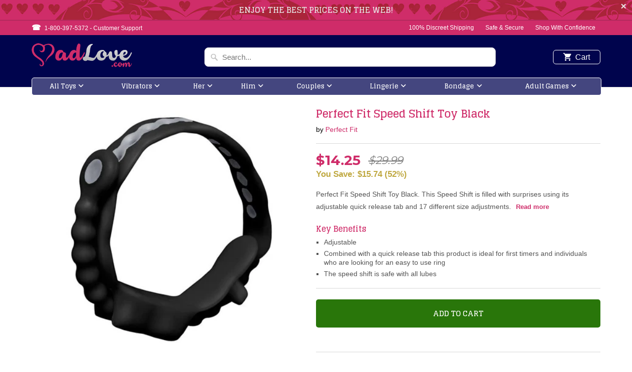

--- FILE ---
content_type: text/html; charset=utf-8
request_url: https://madlove.com/products/perfect-fit-speed-shift-toy-black
body_size: 22943
content:
<!DOCTYPE html>
<!--[if lt IE 7 ]><html class="ie ie6" lang="en"> <![endif]-->
<!--[if IE 7 ]><html class="ie ie7" lang="en"> <![endif]-->
<!--[if IE 8 ]><html class="ie ie8" lang="en"> <![endif]-->
<!--[if IE 9 ]><html class="ie ie9" lang="en"> <![endif]-->
<!--[if (gte IE 10)|!(IE)]><!--><html lang="en"> <!--<![endif]-->
<head>
<script type="text/javascript" src="https://edge.personalizer.io/storefront/2.0.0/js/shopify/storefront.min.js?key=jydqv-z3dnm2oyk9vev9v3bc-f5lyl&shop=madlove-com.myshopify.com"></script>
<script>
window.LimeSpot = window.LimeSpot === undefined ? {} : LimeSpot;
LimeSpot.PageInfo = { Type: "Product", ReferenceIdentifier: "2138004881477"};

LimeSpot.StoreInfo = { Theme: "MadLove" };


LimeSpot.CartItems = [];
</script>





  <meta charset="utf-8">
  <meta http-equiv="cleartype" content="on">
  <meta name="robots" content="index,follow">

  
  <title>Perfect Fit Speed Shift Toy Black - MadLove.com</title>

  
  <meta name="description" content="Perfect Fit Speed Shift Toy Black. This Speed Shift is filled with surprises using its adjustable quick release tab and 17 different size adjustments. You won&#39;t ever need to bother about this ring not fitting you simply simply alter the tab, so it is actually one-size-fits-all. As well as for those who have a buddy ove" />
  

  <!-- Custom Fonts -->
  
  <link href="//fonts.googleapis.com/css?family=.|Glegoo:light,normal,bold|Glegoo:light,normal,bold|Glegoo:light,normal,bold|Raleway:light,normal,bold|" rel="stylesheet" type="text/css" />
  

  

<meta name="author" content="MadLove.com">
<meta property="og:url" content="https://madlove.com/products/perfect-fit-speed-shift-toy-black">
<meta property="og:site_name" content="MadLove.com">


  <meta property="og:type" content="product">
  <meta property="og:title" content="Perfect Fit Speed Shift Toy Black">
  
    <meta property="og:image" content="http://madlove.com/cdn/shop/products/perss01b-perfect-fit-speed-shift-toy-black_1_600x.jpg?v=1762103142">
    <meta property="og:image:secure_url" content="https://madlove.com/cdn/shop/products/perss01b-perfect-fit-speed-shift-toy-black_1_600x.jpg?v=1762103142">
    
  
    <meta property="og:image" content="http://madlove.com/cdn/shop/products/perss01b-perfect-fit-speed-shift-toy-black_2_600x.jpg?v=1762103142">
    <meta property="og:image:secure_url" content="https://madlove.com/cdn/shop/products/perss01b-perfect-fit-speed-shift-toy-black_2_600x.jpg?v=1762103142">
    
  
  <meta property="og:price:amount" content="14.25">
  <meta property="og:price:currency" content="USD">


  <meta property="og:description" content="Perfect Fit Speed Shift Toy Black. This Speed Shift is filled with surprises using its adjustable quick release tab and 17 different size adjustments. You won&#39;t ever need to bother about this ring not fitting you simply simply alter the tab, so it is actually one-size-fits-all. As well as for those who have a buddy ove">




  <meta name="twitter:site" content="@madlovefans">

<meta name="twitter:card" content="summary">

  <meta name="twitter:title" content="Perfect Fit Speed Shift Toy Black">
  <meta name="twitter:description" content="Perfect Fit Speed Shift Toy Black. This Speed Shift is filled with surprises using its adjustable quick release tab and 17 different size adjustments. You won&#39;t ever need to bother about this ring not fitting you simply simply alter the tab, so it is actually one-size-fits-all. As well as for those who have a buddy over, you don&#39;t have to visit digging using your closet to locate one which fits that one will have the desired effect. The ball rope works in conjunction with the ball help guide to allow easy modifying from the ring during use. The 2 inch increments are made to ensure that every man can acquire the perfect fitting ring. Coupled with a fast release tab, the product is fantastic for newcomers and people who are searching for a user friendly ring. Whenever you put some">
  <meta name="twitter:image" content="https://madlove.com/cdn/shop/products/perss01b-perfect-fit-speed-shift-toy-black_1_240x.jpg?v=1762103142">
  <meta name="twitter:image:width" content="240">
  <meta name="twitter:image:height" content="240">


  
  

  <!-- Mobile Specific Metas -->
  <meta name="HandheldFriendly" content="True">
  <meta name="MobileOptimized" content="320">
  <meta name="viewport" content="width=device-width,initial-scale=1">
  <meta name="theme-color" content="#ffffff">

  <link href="//madlove.com/cdn/shop/t/3/assets/styles.scss.css?v=24789379576775799811745772040" rel="stylesheet" type="text/css" media="all" />
  <link href="//madlove.com/cdn/shop/t/3/assets/madlove.css?v=71251802753347440251549048771" rel="stylesheet" type="text/css" media="all" />
  <link href="//madlove.com/cdn/shop/t/3/assets/sprite.css?v=69046383243677013651508677941" rel="stylesheet" type="text/css" media="all" />
  <link href="//madlove.com/cdn/shop/t/3/assets/slick.css?v=98340474046176884051512637393" rel="stylesheet" type="text/css" media="all" />
  <link href="//madlove.com/cdn/shop/t/3/assets/slick-theme.css?v=101064838771465012011512637896" rel="stylesheet" type="text/css" media="all" />

  <!-- Icons -->
  
  <link rel="shortcut icon" type="image/x-icon" href="//madlove.com/cdn/shop/files/favicon_32x32.png?v=1613509584">
  
  <link rel="canonical" href="https://madlove.com/products/perfect-fit-speed-shift-toy-black" />

  

  <script src="//madlove.com/cdn/shop/t/3/assets/app.js?v=60637325986669305911506600488" type="text/javascript"></script>        
  <script>window.performance && window.performance.mark && window.performance.mark('shopify.content_for_header.start');</script><meta id="shopify-digital-wallet" name="shopify-digital-wallet" content="/22205371/digital_wallets/dialog">
<link rel="alternate" type="application/json+oembed" href="https://madlove.com/products/perfect-fit-speed-shift-toy-black.oembed">
<script async="async" src="/checkouts/internal/preloads.js?locale=en-US"></script>
<script id="shopify-features" type="application/json">{"accessToken":"0e7b85c2ed8f0cc53df24437820669df","betas":["rich-media-storefront-analytics"],"domain":"madlove.com","predictiveSearch":true,"shopId":22205371,"locale":"en"}</script>
<script>var Shopify = Shopify || {};
Shopify.shop = "madlove-com.myshopify.com";
Shopify.locale = "en";
Shopify.currency = {"active":"USD","rate":"1.0"};
Shopify.country = "US";
Shopify.theme = {"name":"MadLove","id":185105877,"schema_name":"Mobilia","schema_version":"5.2.0","theme_store_id":null,"role":"main"};
Shopify.theme.handle = "null";
Shopify.theme.style = {"id":null,"handle":null};
Shopify.cdnHost = "madlove.com/cdn";
Shopify.routes = Shopify.routes || {};
Shopify.routes.root = "/";</script>
<script type="module">!function(o){(o.Shopify=o.Shopify||{}).modules=!0}(window);</script>
<script>!function(o){function n(){var o=[];function n(){o.push(Array.prototype.slice.apply(arguments))}return n.q=o,n}var t=o.Shopify=o.Shopify||{};t.loadFeatures=n(),t.autoloadFeatures=n()}(window);</script>
<script id="shop-js-analytics" type="application/json">{"pageType":"product"}</script>
<script defer="defer" async type="module" src="//madlove.com/cdn/shopifycloud/shop-js/modules/v2/client.init-shop-cart-sync_BT-GjEfc.en.esm.js"></script>
<script defer="defer" async type="module" src="//madlove.com/cdn/shopifycloud/shop-js/modules/v2/chunk.common_D58fp_Oc.esm.js"></script>
<script defer="defer" async type="module" src="//madlove.com/cdn/shopifycloud/shop-js/modules/v2/chunk.modal_xMitdFEc.esm.js"></script>
<script type="module">
  await import("//madlove.com/cdn/shopifycloud/shop-js/modules/v2/client.init-shop-cart-sync_BT-GjEfc.en.esm.js");
await import("//madlove.com/cdn/shopifycloud/shop-js/modules/v2/chunk.common_D58fp_Oc.esm.js");
await import("//madlove.com/cdn/shopifycloud/shop-js/modules/v2/chunk.modal_xMitdFEc.esm.js");

  window.Shopify.SignInWithShop?.initShopCartSync?.({"fedCMEnabled":true,"windoidEnabled":true});

</script>
<script>(function() {
  var isLoaded = false;
  function asyncLoad() {
    if (isLoaded) return;
    isLoaded = true;
    var urls = ["https:\/\/edge.personalizer.io\/storefront\/2.0.0\/js\/shopify\/storefront.min.js?key=jydqv-z3dnm2oyk9vev9v3bc-f5lyl\u0026shop=madlove-com.myshopify.com","\/\/searchserverapi.com\/widgets\/shopify\/init.js?a=2v0T7C9h1E\u0026shop=madlove-com.myshopify.com"];
    for (var i = 0; i < urls.length; i++) {
      var s = document.createElement('script');
      s.type = 'text/javascript';
      s.async = true;
      s.src = urls[i];
      var x = document.getElementsByTagName('script')[0];
      x.parentNode.insertBefore(s, x);
    }
  };
  if(window.attachEvent) {
    window.attachEvent('onload', asyncLoad);
  } else {
    window.addEventListener('load', asyncLoad, false);
  }
})();</script>
<script id="__st">var __st={"a":22205371,"offset":-18000,"reqid":"a918fcf2-115b-4c41-b326-8f7152661a98-1769317462","pageurl":"madlove.com\/products\/perfect-fit-speed-shift-toy-black","u":"8a41ae8ac19f","p":"product","rtyp":"product","rid":2138004881477};</script>
<script>window.ShopifyPaypalV4VisibilityTracking = true;</script>
<script id="captcha-bootstrap">!function(){'use strict';const t='contact',e='account',n='new_comment',o=[[t,t],['blogs',n],['comments',n],[t,'customer']],c=[[e,'customer_login'],[e,'guest_login'],[e,'recover_customer_password'],[e,'create_customer']],r=t=>t.map((([t,e])=>`form[action*='/${t}']:not([data-nocaptcha='true']) input[name='form_type'][value='${e}']`)).join(','),a=t=>()=>t?[...document.querySelectorAll(t)].map((t=>t.form)):[];function s(){const t=[...o],e=r(t);return a(e)}const i='password',u='form_key',d=['recaptcha-v3-token','g-recaptcha-response','h-captcha-response',i],f=()=>{try{return window.sessionStorage}catch{return}},m='__shopify_v',_=t=>t.elements[u];function p(t,e,n=!1){try{const o=window.sessionStorage,c=JSON.parse(o.getItem(e)),{data:r}=function(t){const{data:e,action:n}=t;return t[m]||n?{data:e,action:n}:{data:t,action:n}}(c);for(const[e,n]of Object.entries(r))t.elements[e]&&(t.elements[e].value=n);n&&o.removeItem(e)}catch(o){console.error('form repopulation failed',{error:o})}}const l='form_type',E='cptcha';function T(t){t.dataset[E]=!0}const w=window,h=w.document,L='Shopify',v='ce_forms',y='captcha';let A=!1;((t,e)=>{const n=(g='f06e6c50-85a8-45c8-87d0-21a2b65856fe',I='https://cdn.shopify.com/shopifycloud/storefront-forms-hcaptcha/ce_storefront_forms_captcha_hcaptcha.v1.5.2.iife.js',D={infoText:'Protected by hCaptcha',privacyText:'Privacy',termsText:'Terms'},(t,e,n)=>{const o=w[L][v],c=o.bindForm;if(c)return c(t,g,e,D).then(n);var r;o.q.push([[t,g,e,D],n]),r=I,A||(h.body.append(Object.assign(h.createElement('script'),{id:'captcha-provider',async:!0,src:r})),A=!0)});var g,I,D;w[L]=w[L]||{},w[L][v]=w[L][v]||{},w[L][v].q=[],w[L][y]=w[L][y]||{},w[L][y].protect=function(t,e){n(t,void 0,e),T(t)},Object.freeze(w[L][y]),function(t,e,n,w,h,L){const[v,y,A,g]=function(t,e,n){const i=e?o:[],u=t?c:[],d=[...i,...u],f=r(d),m=r(i),_=r(d.filter((([t,e])=>n.includes(e))));return[a(f),a(m),a(_),s()]}(w,h,L),I=t=>{const e=t.target;return e instanceof HTMLFormElement?e:e&&e.form},D=t=>v().includes(t);t.addEventListener('submit',(t=>{const e=I(t);if(!e)return;const n=D(e)&&!e.dataset.hcaptchaBound&&!e.dataset.recaptchaBound,o=_(e),c=g().includes(e)&&(!o||!o.value);(n||c)&&t.preventDefault(),c&&!n&&(function(t){try{if(!f())return;!function(t){const e=f();if(!e)return;const n=_(t);if(!n)return;const o=n.value;o&&e.removeItem(o)}(t);const e=Array.from(Array(32),(()=>Math.random().toString(36)[2])).join('');!function(t,e){_(t)||t.append(Object.assign(document.createElement('input'),{type:'hidden',name:u})),t.elements[u].value=e}(t,e),function(t,e){const n=f();if(!n)return;const o=[...t.querySelectorAll(`input[type='${i}']`)].map((({name:t})=>t)),c=[...d,...o],r={};for(const[a,s]of new FormData(t).entries())c.includes(a)||(r[a]=s);n.setItem(e,JSON.stringify({[m]:1,action:t.action,data:r}))}(t,e)}catch(e){console.error('failed to persist form',e)}}(e),e.submit())}));const S=(t,e)=>{t&&!t.dataset[E]&&(n(t,e.some((e=>e===t))),T(t))};for(const o of['focusin','change'])t.addEventListener(o,(t=>{const e=I(t);D(e)&&S(e,y())}));const B=e.get('form_key'),M=e.get(l),P=B&&M;t.addEventListener('DOMContentLoaded',(()=>{const t=y();if(P)for(const e of t)e.elements[l].value===M&&p(e,B);[...new Set([...A(),...v().filter((t=>'true'===t.dataset.shopifyCaptcha))])].forEach((e=>S(e,t)))}))}(h,new URLSearchParams(w.location.search),n,t,e,['guest_login'])})(!0,!0)}();</script>
<script integrity="sha256-4kQ18oKyAcykRKYeNunJcIwy7WH5gtpwJnB7kiuLZ1E=" data-source-attribution="shopify.loadfeatures" defer="defer" src="//madlove.com/cdn/shopifycloud/storefront/assets/storefront/load_feature-a0a9edcb.js" crossorigin="anonymous"></script>
<script data-source-attribution="shopify.dynamic_checkout.dynamic.init">var Shopify=Shopify||{};Shopify.PaymentButton=Shopify.PaymentButton||{isStorefrontPortableWallets:!0,init:function(){window.Shopify.PaymentButton.init=function(){};var t=document.createElement("script");t.src="https://madlove.com/cdn/shopifycloud/portable-wallets/latest/portable-wallets.en.js",t.type="module",document.head.appendChild(t)}};
</script>
<script data-source-attribution="shopify.dynamic_checkout.buyer_consent">
  function portableWalletsHideBuyerConsent(e){var t=document.getElementById("shopify-buyer-consent"),n=document.getElementById("shopify-subscription-policy-button");t&&n&&(t.classList.add("hidden"),t.setAttribute("aria-hidden","true"),n.removeEventListener("click",e))}function portableWalletsShowBuyerConsent(e){var t=document.getElementById("shopify-buyer-consent"),n=document.getElementById("shopify-subscription-policy-button");t&&n&&(t.classList.remove("hidden"),t.removeAttribute("aria-hidden"),n.addEventListener("click",e))}window.Shopify?.PaymentButton&&(window.Shopify.PaymentButton.hideBuyerConsent=portableWalletsHideBuyerConsent,window.Shopify.PaymentButton.showBuyerConsent=portableWalletsShowBuyerConsent);
</script>
<script data-source-attribution="shopify.dynamic_checkout.cart.bootstrap">document.addEventListener("DOMContentLoaded",(function(){function t(){return document.querySelector("shopify-accelerated-checkout-cart, shopify-accelerated-checkout")}if(t())Shopify.PaymentButton.init();else{new MutationObserver((function(e,n){t()&&(Shopify.PaymentButton.init(),n.disconnect())})).observe(document.body,{childList:!0,subtree:!0})}}));
</script>
<link id="shopify-accelerated-checkout-styles" rel="stylesheet" media="screen" href="https://madlove.com/cdn/shopifycloud/portable-wallets/latest/accelerated-checkout-backwards-compat.css" crossorigin="anonymous">
<style id="shopify-accelerated-checkout-cart">
        #shopify-buyer-consent {
  margin-top: 1em;
  display: inline-block;
  width: 100%;
}

#shopify-buyer-consent.hidden {
  display: none;
}

#shopify-subscription-policy-button {
  background: none;
  border: none;
  padding: 0;
  text-decoration: underline;
  font-size: inherit;
  cursor: pointer;
}

#shopify-subscription-policy-button::before {
  box-shadow: none;
}

      </style>

<script>window.performance && window.performance.mark && window.performance.mark('shopify.content_for_header.end');</script>
  <script src="//madlove.com/cdn/shop/t/3/assets/jquery.elevateZoom-3.0.8.min.js?v=116061035468393588981511786040" type="text/javascript"></script>
  <script src="//madlove.com/cdn/shop/t/3/assets/slick.min.js?v=71779134894361685811512637377" type="text/javascript"></script>
  <script src="//madlove.com/cdn/shop/t/3/assets/madlove.js?v=100218004936980089891512662547" type="text/javascript"></script>  
  
  <link href="https://fonts.googleapis.com/css?family=Montserrat:400,700" rel="stylesheet">


<link href="https://monorail-edge.shopifysvc.com" rel="dns-prefetch">
<script>(function(){if ("sendBeacon" in navigator && "performance" in window) {try {var session_token_from_headers = performance.getEntriesByType('navigation')[0].serverTiming.find(x => x.name == '_s').description;} catch {var session_token_from_headers = undefined;}var session_cookie_matches = document.cookie.match(/_shopify_s=([^;]*)/);var session_token_from_cookie = session_cookie_matches && session_cookie_matches.length === 2 ? session_cookie_matches[1] : "";var session_token = session_token_from_headers || session_token_from_cookie || "";function handle_abandonment_event(e) {var entries = performance.getEntries().filter(function(entry) {return /monorail-edge.shopifysvc.com/.test(entry.name);});if (!window.abandonment_tracked && entries.length === 0) {window.abandonment_tracked = true;var currentMs = Date.now();var navigation_start = performance.timing.navigationStart;var payload = {shop_id: 22205371,url: window.location.href,navigation_start,duration: currentMs - navigation_start,session_token,page_type: "product"};window.navigator.sendBeacon("https://monorail-edge.shopifysvc.com/v1/produce", JSON.stringify({schema_id: "online_store_buyer_site_abandonment/1.1",payload: payload,metadata: {event_created_at_ms: currentMs,event_sent_at_ms: currentMs}}));}}window.addEventListener('pagehide', handle_abandonment_event);}}());</script>
<script id="web-pixels-manager-setup">(function e(e,d,r,n,o){if(void 0===o&&(o={}),!Boolean(null===(a=null===(i=window.Shopify)||void 0===i?void 0:i.analytics)||void 0===a?void 0:a.replayQueue)){var i,a;window.Shopify=window.Shopify||{};var t=window.Shopify;t.analytics=t.analytics||{};var s=t.analytics;s.replayQueue=[],s.publish=function(e,d,r){return s.replayQueue.push([e,d,r]),!0};try{self.performance.mark("wpm:start")}catch(e){}var l=function(){var e={modern:/Edge?\/(1{2}[4-9]|1[2-9]\d|[2-9]\d{2}|\d{4,})\.\d+(\.\d+|)|Firefox\/(1{2}[4-9]|1[2-9]\d|[2-9]\d{2}|\d{4,})\.\d+(\.\d+|)|Chrom(ium|e)\/(9{2}|\d{3,})\.\d+(\.\d+|)|(Maci|X1{2}).+ Version\/(15\.\d+|(1[6-9]|[2-9]\d|\d{3,})\.\d+)([,.]\d+|)( \(\w+\)|)( Mobile\/\w+|) Safari\/|Chrome.+OPR\/(9{2}|\d{3,})\.\d+\.\d+|(CPU[ +]OS|iPhone[ +]OS|CPU[ +]iPhone|CPU IPhone OS|CPU iPad OS)[ +]+(15[._]\d+|(1[6-9]|[2-9]\d|\d{3,})[._]\d+)([._]\d+|)|Android:?[ /-](13[3-9]|1[4-9]\d|[2-9]\d{2}|\d{4,})(\.\d+|)(\.\d+|)|Android.+Firefox\/(13[5-9]|1[4-9]\d|[2-9]\d{2}|\d{4,})\.\d+(\.\d+|)|Android.+Chrom(ium|e)\/(13[3-9]|1[4-9]\d|[2-9]\d{2}|\d{4,})\.\d+(\.\d+|)|SamsungBrowser\/([2-9]\d|\d{3,})\.\d+/,legacy:/Edge?\/(1[6-9]|[2-9]\d|\d{3,})\.\d+(\.\d+|)|Firefox\/(5[4-9]|[6-9]\d|\d{3,})\.\d+(\.\d+|)|Chrom(ium|e)\/(5[1-9]|[6-9]\d|\d{3,})\.\d+(\.\d+|)([\d.]+$|.*Safari\/(?![\d.]+ Edge\/[\d.]+$))|(Maci|X1{2}).+ Version\/(10\.\d+|(1[1-9]|[2-9]\d|\d{3,})\.\d+)([,.]\d+|)( \(\w+\)|)( Mobile\/\w+|) Safari\/|Chrome.+OPR\/(3[89]|[4-9]\d|\d{3,})\.\d+\.\d+|(CPU[ +]OS|iPhone[ +]OS|CPU[ +]iPhone|CPU IPhone OS|CPU iPad OS)[ +]+(10[._]\d+|(1[1-9]|[2-9]\d|\d{3,})[._]\d+)([._]\d+|)|Android:?[ /-](13[3-9]|1[4-9]\d|[2-9]\d{2}|\d{4,})(\.\d+|)(\.\d+|)|Mobile Safari.+OPR\/([89]\d|\d{3,})\.\d+\.\d+|Android.+Firefox\/(13[5-9]|1[4-9]\d|[2-9]\d{2}|\d{4,})\.\d+(\.\d+|)|Android.+Chrom(ium|e)\/(13[3-9]|1[4-9]\d|[2-9]\d{2}|\d{4,})\.\d+(\.\d+|)|Android.+(UC? ?Browser|UCWEB|U3)[ /]?(15\.([5-9]|\d{2,})|(1[6-9]|[2-9]\d|\d{3,})\.\d+)\.\d+|SamsungBrowser\/(5\.\d+|([6-9]|\d{2,})\.\d+)|Android.+MQ{2}Browser\/(14(\.(9|\d{2,})|)|(1[5-9]|[2-9]\d|\d{3,})(\.\d+|))(\.\d+|)|K[Aa][Ii]OS\/(3\.\d+|([4-9]|\d{2,})\.\d+)(\.\d+|)/},d=e.modern,r=e.legacy,n=navigator.userAgent;return n.match(d)?"modern":n.match(r)?"legacy":"unknown"}(),u="modern"===l?"modern":"legacy",c=(null!=n?n:{modern:"",legacy:""})[u],f=function(e){return[e.baseUrl,"/wpm","/b",e.hashVersion,"modern"===e.buildTarget?"m":"l",".js"].join("")}({baseUrl:d,hashVersion:r,buildTarget:u}),m=function(e){var d=e.version,r=e.bundleTarget,n=e.surface,o=e.pageUrl,i=e.monorailEndpoint;return{emit:function(e){var a=e.status,t=e.errorMsg,s=(new Date).getTime(),l=JSON.stringify({metadata:{event_sent_at_ms:s},events:[{schema_id:"web_pixels_manager_load/3.1",payload:{version:d,bundle_target:r,page_url:o,status:a,surface:n,error_msg:t},metadata:{event_created_at_ms:s}}]});if(!i)return console&&console.warn&&console.warn("[Web Pixels Manager] No Monorail endpoint provided, skipping logging."),!1;try{return self.navigator.sendBeacon.bind(self.navigator)(i,l)}catch(e){}var u=new XMLHttpRequest;try{return u.open("POST",i,!0),u.setRequestHeader("Content-Type","text/plain"),u.send(l),!0}catch(e){return console&&console.warn&&console.warn("[Web Pixels Manager] Got an unhandled error while logging to Monorail."),!1}}}}({version:r,bundleTarget:l,surface:e.surface,pageUrl:self.location.href,monorailEndpoint:e.monorailEndpoint});try{o.browserTarget=l,function(e){var d=e.src,r=e.async,n=void 0===r||r,o=e.onload,i=e.onerror,a=e.sri,t=e.scriptDataAttributes,s=void 0===t?{}:t,l=document.createElement("script"),u=document.querySelector("head"),c=document.querySelector("body");if(l.async=n,l.src=d,a&&(l.integrity=a,l.crossOrigin="anonymous"),s)for(var f in s)if(Object.prototype.hasOwnProperty.call(s,f))try{l.dataset[f]=s[f]}catch(e){}if(o&&l.addEventListener("load",o),i&&l.addEventListener("error",i),u)u.appendChild(l);else{if(!c)throw new Error("Did not find a head or body element to append the script");c.appendChild(l)}}({src:f,async:!0,onload:function(){if(!function(){var e,d;return Boolean(null===(d=null===(e=window.Shopify)||void 0===e?void 0:e.analytics)||void 0===d?void 0:d.initialized)}()){var d=window.webPixelsManager.init(e)||void 0;if(d){var r=window.Shopify.analytics;r.replayQueue.forEach((function(e){var r=e[0],n=e[1],o=e[2];d.publishCustomEvent(r,n,o)})),r.replayQueue=[],r.publish=d.publishCustomEvent,r.visitor=d.visitor,r.initialized=!0}}},onerror:function(){return m.emit({status:"failed",errorMsg:"".concat(f," has failed to load")})},sri:function(e){var d=/^sha384-[A-Za-z0-9+/=]+$/;return"string"==typeof e&&d.test(e)}(c)?c:"",scriptDataAttributes:o}),m.emit({status:"loading"})}catch(e){m.emit({status:"failed",errorMsg:(null==e?void 0:e.message)||"Unknown error"})}}})({shopId: 22205371,storefrontBaseUrl: "https://madlove.com",extensionsBaseUrl: "https://extensions.shopifycdn.com/cdn/shopifycloud/web-pixels-manager",monorailEndpoint: "https://monorail-edge.shopifysvc.com/unstable/produce_batch",surface: "storefront-renderer",enabledBetaFlags: ["2dca8a86"],webPixelsConfigList: [{"id":"1033175264","configuration":"{\"subscriberKey\":\"beagr-tdx3nk2h9ona9c3wzn-mneyv\"}","eventPayloadVersion":"v1","runtimeContext":"STRICT","scriptVersion":"7f2756b79c173d049d70f9666ae55467","type":"APP","apiClientId":155369,"privacyPurposes":["ANALYTICS","PREFERENCES"],"dataSharingAdjustments":{"protectedCustomerApprovalScopes":["read_customer_address","read_customer_email","read_customer_name","read_customer_personal_data","read_customer_phone"]}},{"id":"70254816","eventPayloadVersion":"v1","runtimeContext":"LAX","scriptVersion":"1","type":"CUSTOM","privacyPurposes":["ANALYTICS"],"name":"Google Analytics tag (migrated)"},{"id":"shopify-app-pixel","configuration":"{}","eventPayloadVersion":"v1","runtimeContext":"STRICT","scriptVersion":"0450","apiClientId":"shopify-pixel","type":"APP","privacyPurposes":["ANALYTICS","MARKETING"]},{"id":"shopify-custom-pixel","eventPayloadVersion":"v1","runtimeContext":"LAX","scriptVersion":"0450","apiClientId":"shopify-pixel","type":"CUSTOM","privacyPurposes":["ANALYTICS","MARKETING"]}],isMerchantRequest: false,initData: {"shop":{"name":"MadLove.com","paymentSettings":{"currencyCode":"USD"},"myshopifyDomain":"madlove-com.myshopify.com","countryCode":"US","storefrontUrl":"https:\/\/madlove.com"},"customer":null,"cart":null,"checkout":null,"productVariants":[{"price":{"amount":14.25,"currencyCode":"USD"},"product":{"title":"Perfect Fit Speed Shift Toy Black","vendor":"Perfect Fit","id":"2138004881477","untranslatedTitle":"Perfect Fit Speed Shift Toy Black","url":"\/products\/perfect-fit-speed-shift-toy-black","type":""},"id":"19619728130117","image":{"src":"\/\/madlove.com\/cdn\/shop\/products\/perss01b-perfect-fit-speed-shift-toy-black_1.jpg?v=1762103142"},"sku":"PERSS01B","title":"Default Title","untranslatedTitle":"Default Title"}],"purchasingCompany":null},},"https://madlove.com/cdn","fcfee988w5aeb613cpc8e4bc33m6693e112",{"modern":"","legacy":""},{"shopId":"22205371","storefrontBaseUrl":"https:\/\/madlove.com","extensionBaseUrl":"https:\/\/extensions.shopifycdn.com\/cdn\/shopifycloud\/web-pixels-manager","surface":"storefront-renderer","enabledBetaFlags":"[\"2dca8a86\"]","isMerchantRequest":"false","hashVersion":"fcfee988w5aeb613cpc8e4bc33m6693e112","publish":"custom","events":"[[\"page_viewed\",{}],[\"product_viewed\",{\"productVariant\":{\"price\":{\"amount\":14.25,\"currencyCode\":\"USD\"},\"product\":{\"title\":\"Perfect Fit Speed Shift Toy Black\",\"vendor\":\"Perfect Fit\",\"id\":\"2138004881477\",\"untranslatedTitle\":\"Perfect Fit Speed Shift Toy Black\",\"url\":\"\/products\/perfect-fit-speed-shift-toy-black\",\"type\":\"\"},\"id\":\"19619728130117\",\"image\":{\"src\":\"\/\/madlove.com\/cdn\/shop\/products\/perss01b-perfect-fit-speed-shift-toy-black_1.jpg?v=1762103142\"},\"sku\":\"PERSS01B\",\"title\":\"Default Title\",\"untranslatedTitle\":\"Default Title\"}}]]"});</script><script>
  window.ShopifyAnalytics = window.ShopifyAnalytics || {};
  window.ShopifyAnalytics.meta = window.ShopifyAnalytics.meta || {};
  window.ShopifyAnalytics.meta.currency = 'USD';
  var meta = {"product":{"id":2138004881477,"gid":"gid:\/\/shopify\/Product\/2138004881477","vendor":"Perfect Fit","type":"","handle":"perfect-fit-speed-shift-toy-black","variants":[{"id":19619728130117,"price":1425,"name":"Perfect Fit Speed Shift Toy Black","public_title":null,"sku":"PERSS01B"}],"remote":false},"page":{"pageType":"product","resourceType":"product","resourceId":2138004881477,"requestId":"a918fcf2-115b-4c41-b326-8f7152661a98-1769317462"}};
  for (var attr in meta) {
    window.ShopifyAnalytics.meta[attr] = meta[attr];
  }
</script>
<script class="analytics">
  (function () {
    var customDocumentWrite = function(content) {
      var jquery = null;

      if (window.jQuery) {
        jquery = window.jQuery;
      } else if (window.Checkout && window.Checkout.$) {
        jquery = window.Checkout.$;
      }

      if (jquery) {
        jquery('body').append(content);
      }
    };

    var hasLoggedConversion = function(token) {
      if (token) {
        return document.cookie.indexOf('loggedConversion=' + token) !== -1;
      }
      return false;
    }

    var setCookieIfConversion = function(token) {
      if (token) {
        var twoMonthsFromNow = new Date(Date.now());
        twoMonthsFromNow.setMonth(twoMonthsFromNow.getMonth() + 2);

        document.cookie = 'loggedConversion=' + token + '; expires=' + twoMonthsFromNow;
      }
    }

    var trekkie = window.ShopifyAnalytics.lib = window.trekkie = window.trekkie || [];
    if (trekkie.integrations) {
      return;
    }
    trekkie.methods = [
      'identify',
      'page',
      'ready',
      'track',
      'trackForm',
      'trackLink'
    ];
    trekkie.factory = function(method) {
      return function() {
        var args = Array.prototype.slice.call(arguments);
        args.unshift(method);
        trekkie.push(args);
        return trekkie;
      };
    };
    for (var i = 0; i < trekkie.methods.length; i++) {
      var key = trekkie.methods[i];
      trekkie[key] = trekkie.factory(key);
    }
    trekkie.load = function(config) {
      trekkie.config = config || {};
      trekkie.config.initialDocumentCookie = document.cookie;
      var first = document.getElementsByTagName('script')[0];
      var script = document.createElement('script');
      script.type = 'text/javascript';
      script.onerror = function(e) {
        var scriptFallback = document.createElement('script');
        scriptFallback.type = 'text/javascript';
        scriptFallback.onerror = function(error) {
                var Monorail = {
      produce: function produce(monorailDomain, schemaId, payload) {
        var currentMs = new Date().getTime();
        var event = {
          schema_id: schemaId,
          payload: payload,
          metadata: {
            event_created_at_ms: currentMs,
            event_sent_at_ms: currentMs
          }
        };
        return Monorail.sendRequest("https://" + monorailDomain + "/v1/produce", JSON.stringify(event));
      },
      sendRequest: function sendRequest(endpointUrl, payload) {
        // Try the sendBeacon API
        if (window && window.navigator && typeof window.navigator.sendBeacon === 'function' && typeof window.Blob === 'function' && !Monorail.isIos12()) {
          var blobData = new window.Blob([payload], {
            type: 'text/plain'
          });

          if (window.navigator.sendBeacon(endpointUrl, blobData)) {
            return true;
          } // sendBeacon was not successful

        } // XHR beacon

        var xhr = new XMLHttpRequest();

        try {
          xhr.open('POST', endpointUrl);
          xhr.setRequestHeader('Content-Type', 'text/plain');
          xhr.send(payload);
        } catch (e) {
          console.log(e);
        }

        return false;
      },
      isIos12: function isIos12() {
        return window.navigator.userAgent.lastIndexOf('iPhone; CPU iPhone OS 12_') !== -1 || window.navigator.userAgent.lastIndexOf('iPad; CPU OS 12_') !== -1;
      }
    };
    Monorail.produce('monorail-edge.shopifysvc.com',
      'trekkie_storefront_load_errors/1.1',
      {shop_id: 22205371,
      theme_id: 185105877,
      app_name: "storefront",
      context_url: window.location.href,
      source_url: "//madlove.com/cdn/s/trekkie.storefront.8d95595f799fbf7e1d32231b9a28fd43b70c67d3.min.js"});

        };
        scriptFallback.async = true;
        scriptFallback.src = '//madlove.com/cdn/s/trekkie.storefront.8d95595f799fbf7e1d32231b9a28fd43b70c67d3.min.js';
        first.parentNode.insertBefore(scriptFallback, first);
      };
      script.async = true;
      script.src = '//madlove.com/cdn/s/trekkie.storefront.8d95595f799fbf7e1d32231b9a28fd43b70c67d3.min.js';
      first.parentNode.insertBefore(script, first);
    };
    trekkie.load(
      {"Trekkie":{"appName":"storefront","development":false,"defaultAttributes":{"shopId":22205371,"isMerchantRequest":null,"themeId":185105877,"themeCityHash":"7688413688595749724","contentLanguage":"en","currency":"USD","eventMetadataId":"b6c5f1c8-280b-4a6d-a1e5-71ada196bdba"},"isServerSideCookieWritingEnabled":true,"monorailRegion":"shop_domain","enabledBetaFlags":["65f19447"]},"Session Attribution":{},"S2S":{"facebookCapiEnabled":false,"source":"trekkie-storefront-renderer","apiClientId":580111}}
    );

    var loaded = false;
    trekkie.ready(function() {
      if (loaded) return;
      loaded = true;

      window.ShopifyAnalytics.lib = window.trekkie;

      var originalDocumentWrite = document.write;
      document.write = customDocumentWrite;
      try { window.ShopifyAnalytics.merchantGoogleAnalytics.call(this); } catch(error) {};
      document.write = originalDocumentWrite;

      window.ShopifyAnalytics.lib.page(null,{"pageType":"product","resourceType":"product","resourceId":2138004881477,"requestId":"a918fcf2-115b-4c41-b326-8f7152661a98-1769317462","shopifyEmitted":true});

      var match = window.location.pathname.match(/checkouts\/(.+)\/(thank_you|post_purchase)/)
      var token = match? match[1]: undefined;
      if (!hasLoggedConversion(token)) {
        setCookieIfConversion(token);
        window.ShopifyAnalytics.lib.track("Viewed Product",{"currency":"USD","variantId":19619728130117,"productId":2138004881477,"productGid":"gid:\/\/shopify\/Product\/2138004881477","name":"Perfect Fit Speed Shift Toy Black","price":"14.25","sku":"PERSS01B","brand":"Perfect Fit","variant":null,"category":"","nonInteraction":true,"remote":false},undefined,undefined,{"shopifyEmitted":true});
      window.ShopifyAnalytics.lib.track("monorail:\/\/trekkie_storefront_viewed_product\/1.1",{"currency":"USD","variantId":19619728130117,"productId":2138004881477,"productGid":"gid:\/\/shopify\/Product\/2138004881477","name":"Perfect Fit Speed Shift Toy Black","price":"14.25","sku":"PERSS01B","brand":"Perfect Fit","variant":null,"category":"","nonInteraction":true,"remote":false,"referer":"https:\/\/madlove.com\/products\/perfect-fit-speed-shift-toy-black"});
      }
    });


        var eventsListenerScript = document.createElement('script');
        eventsListenerScript.async = true;
        eventsListenerScript.src = "//madlove.com/cdn/shopifycloud/storefront/assets/shop_events_listener-3da45d37.js";
        document.getElementsByTagName('head')[0].appendChild(eventsListenerScript);

})();</script>
  <script>
  if (!window.ga || (window.ga && typeof window.ga !== 'function')) {
    window.ga = function ga() {
      (window.ga.q = window.ga.q || []).push(arguments);
      if (window.Shopify && window.Shopify.analytics && typeof window.Shopify.analytics.publish === 'function') {
        window.Shopify.analytics.publish("ga_stub_called", {}, {sendTo: "google_osp_migration"});
      }
      console.error("Shopify's Google Analytics stub called with:", Array.from(arguments), "\nSee https://help.shopify.com/manual/promoting-marketing/pixels/pixel-migration#google for more information.");
    };
    if (window.Shopify && window.Shopify.analytics && typeof window.Shopify.analytics.publish === 'function') {
      window.Shopify.analytics.publish("ga_stub_initialized", {}, {sendTo: "google_osp_migration"});
    }
  }
</script>
<script
  defer
  src="https://madlove.com/cdn/shopifycloud/perf-kit/shopify-perf-kit-3.0.4.min.js"
  data-application="storefront-renderer"
  data-shop-id="22205371"
  data-render-region="gcp-us-east1"
  data-page-type="product"
  data-theme-instance-id="185105877"
  data-theme-name="Mobilia"
  data-theme-version="5.2.0"
  data-monorail-region="shop_domain"
  data-resource-timing-sampling-rate="10"
  data-shs="true"
  data-shs-beacon="true"
  data-shs-export-with-fetch="true"
  data-shs-logs-sample-rate="1"
  data-shs-beacon-endpoint="https://madlove.com/api/collect"
></script>
</head>
<body class="product">

  <div id="shopify-section-header" class="shopify-section header-section">
  <div class="promo_banner js-promo_banner">
    
      <p>Enjoy the best prices on the web!</p>
    
    <div class="promo_banner-close"></div>
  </div>

<div id="header-bar">
  <div class="container">
    <div class="phone-data"><span>&#9742;</span>1-800-397-5372 - Customer Support</div>
    <div class="links">
      <ul>
        
        <li><a>100% Discreet Shipping</a></li>
        
        <li><a>Safe & Secure</a></li>
        
        <li><a>Shop With Confidence</a></li>
        
      </ul>
    </div>
  </div>
</div>
<div class="header header_border">
  <div class="container content">
    <div class="sixteen columns ml-custom-header">
      <div class="ml-logo">
        <a href="https://madlove.com" title="MadLove.com">
          
          <img src="//madlove.com/cdn/shop/files/logo_280x@2x.png?v=1613508527" alt="MadLove.com" />
          
        </a>
        
      </div>
	  <div class="ml-mobile-menu">
        <ul class="nav_buttons menu">
          <li class="navicon_button">
            <a href="#" class="navicon" title="Menu"><span class="icon-menu"></span><span class="button_label">Menu</span></a>
          </li>
        </ul>
      </div>
      <div class="ml-custom-search">
        <form class="search" action="/search">
          
          <input type="hidden" name="type" value="product" />
          
          <input type="text" name="q" class="search_box" placeholder="Search..." value="" autocapitalize="off" autocomplete="off" autocorrect="off" />
        </form>        
      </div>
      <div class="ml-custom-cart">
        <ul class="nav_buttons menu">
          <li>
            <a href="/cart" class="cart_button " title="Cart"><span class="icon-cart"></span><span class="button_label">Cart</span></a>
          </li>
        </ul>
      </div>
    </div> 
    <div class="sixteen columns mobile_hidden nav">
      <ul class="main menu">
        <li class="dropdown">
          <a class="sub-menu">All Toys<span class="icon-arrow-down"></span></a>
          <ul>
            
            	
            <li><a class="sub-menu" href="/collections/36-anal-toys">Anal Toys<span class="icon-arrow-right"></span></a>
              <ul>
                <li>
                  
                  <a href="/collections/38-anal-beads">Anal Beads</a>
                  </li>
                <li>
                  
                  <a href="/collections/40-anal-douches-enemas-hygiene">Anal Douches, Enemas & Hygiene</a>
                  </li>
                <li>
                  
                  <a href="/collections/475-anal-lubes-lotions-sprays-creams">Anal Lubes, Lotions, Sprays & Creams</a>
                  </li>
                <li>
                  
                  <a href="/collections/467-anal-trainer-kits">Anal Trainer Kits</a>
                  </li>
                <li>
                  
                  <a href="/collections/473-inflatable-butt-plugs">Inflatable Butt Plugs</a>
                  </li>
                <li>
                  
                  <a href="/collections/471-large-huge-butt-plugs">Large & Huge Butt Plugs</a>
                  </li>
                <li>
                  
                  <a href="/collections/41-probes-sticks-rods">Probes, Sticks & Rods</a>
                  </li>
                <li>
                  
                  <a href="/collections/39-prostate-massagers-p-spot-stimulators">Prostate Massagers & P Spot Stimulators</a>
                  </li>
                <li>
                  
                  <a href="/collections/470-small-medium-butt-plugs">Small & Medium Butt Plugs</a>
                  </li>
                <li>
                  
                  <a href="/collections/775-t-plugs">T Plugs</a>
                  </li>
                </ul>  
            </li>
            
            <li><a href="/collections/489-as-seen-on-oprah">As Seen on Oprah</a></li>
            
            <li><a href="/collections/238-batteries-storage-odds-ends">Batteries, Storage, & Odds & Ends</a></li>
            
            	
            <li><a class="sub-menu" href="/collections/44-bondage-fetish-kink">Bondage, Fetish & Kink<span class="icon-arrow-right"></span></a>
              <ul>
                <li>
                  
                  <a href="/collections/80-blindfolds">Blindfolds</a>
                  </li>
                <li>
                  
                  <a href="/collections/45-body-harnesses">Body Harnesses</a>
                  </li>
                <li>
                  
                  <a href="/collections/71-bondage-kits-kinky-sets">Bondage Kits & Kinky Sets</a>
                  </li>
                <li>
                  
                  <a href="/collections/61-bondage-restraints">Bondage Restraints</a>
                  </li>
                <li>
                  
                  <a href="/collections/241-bondage-fetish-kink-kits">Bondage, Fetish & Kink Kits</a>
                  </li>
                <li>
                  
                  <a href="/collections/698-collars-leashes">Collars & Leashes</a>
                  </li>
                <li>
                  
                  <a href="/collections/54-cuffs">Cuffs</a>
                  </li>
                <li>
                  
                  <a href="/collections/83-gags-muzzles">Gags & Muzzles</a>
                  </li>
                <li>
                  
                  <a href="/collections/78-hoods-goggles">Hoods & Goggles</a>
                  </li>
                <li>
                  
                  <a href="/collections/101-latex">Latex</a>
                  </li>
                <li>
                  
                  <a href="/collections/627-mens-cock-ball-gear">Mens Cock & Ball Gear</a>
                  </li>
                <li>
                  
                  <a href="/collections/100-mens-fetish-wear">Mens Fetish Wear</a>
                  </li>
                <li>
                  
                  <a href="/collections/43-sex-swings-machines-erotic-furniture">Sex Swings, Machines & Erotic Furniture</a>
                  </li>
                <li>
                  
                  <a href="/collections/46-whips-paddles-ticklers">Whips, Paddles & Ticklers</a>
                  </li>
                </ul>  
            </li>
            
            	
            <li><a class="sub-menu" href="/collections/175-books-adult-games-music">Books, Adult Games & Music<span class="icon-arrow-right"></span></a>
              <ul>
                <li>
                  
                  <a href="/collections/510-comics">Comics</a>
                  </li>
                <li>
                  
                  <a href="/collections/516-magazines">Magazines</a>
                  </li>
                <li>
                  
                  <a href="/collections/518-sex-instruction">Sex Instruction</a>
                  </li>
                <li>
                  
                  <a href="/collections/152-x-rated-adult-games">X-rated Adult Games</a>
                  </li>
                </ul>  
            </li>
            
            <li><a href="/collections/685-catalogs-sales-tools-promotional-items">Catalogs, Sales Tools & Promotional Items</a></li>
            
            	
            <li><a class="sub-menu" href="/collections/176-condoms">Condoms<span class="icon-arrow-right"></span></a>
              <ul>
                <li>
                  
                  <a href="/collections/370-assorted-condoms">Assorted Condoms</a>
                  </li>
                <li>
                  
                  <a href="/collections/348-durex">Durex</a>
                  </li>
                <li>
                  
                  <a href="/collections/362-kimono">Kimono</a>
                  </li>
                <li>
                  
                  <a href="/collections/350-lifestyles">Lifestyles</a>
                  </li>
                <li>
                  
                  <a href="/collections/364-trojan">Trojan</a>
                  </li>
                <li>
                  
                  <a href="/collections/353-trustex">Trustex</a>
                  </li>
                </ul>  
            </li>
            
            	
            <li><a class="sub-menu" href="/collections/30-dildos-dongs">Dildos & Dongs<span class="icon-arrow-right"></span></a>
              <ul>
                <li>
                  
                  <a href="/collections/617-clone-your-own">Clone Your Own</a>
                  </li>
                <li>
                  
                  <a href="/collections/815-dildos-dongs-realistic">Dildos & Dongs Realistic</a>
                  </li>
                <li>
                  
                  <a href="/collections/32-double-dongs">Double Dongs</a>
                  </li>
                <li>
                  
                  <a href="/collections/255-g-spot">G-Spot</a>
                  </li>
                <li>
                  
                  <a href="/collections/592-inflating-ejaculating-dongs">Inflating & Ejaculating Dongs</a>
                  </li>
                <li>
                  
                  <a href="/collections/344-porn-star-molded-dildos">Porn Star Molded Dildos</a>
                  </li>
                <li>
                  
                  <a href="/collections/35-realistic-large">Realistic Large</a>
                  </li>
                <li>
                  
                  <a href="/collections/31-realistic-small-medium">Realistic Small & Medium</a>
                  </li>
                <li>
                  
                  <a href="/collections/591-unnatural-dildos-dongs">Unnatural Dildos & Dongs</a>
                  </li>
                </ul>  
            </li>
            
            	
            <li><a class="sub-menu" href="/collections/153-dvd-and-video">DVD and Video<span class="icon-arrow-right"></span></a>
              <ul>
                <li>
                  
                  <a href="/collections/201-anal">Anal</a>
                  </li>
                <li>
                  
                  <a href="/collections/208-classics">Classics</a>
                  </li>
                <li>
                  
                  <a href="/collections/256-features">Features</a>
                  </li>
                <li>
                  
                  <a href="/collections/222-instructional">Instructional</a>
                  </li>
                </ul>  
            </li>
            
            	
            <li><a class="sub-menu" href="/collections/42-erotic-body-lotions">Erotic Body Lotions<span class="icon-arrow-right"></span></a>
              <ul>
                <li>
                  
                  <a href="/collections/761-aromatherapy">Aromatherapy</a>
                  </li>
                <li>
                  
                  <a href="/collections/681-body-dusts-powders">Body Dusts & Powders</a>
                  </li>
                <li>
                  
                  <a href="/collections/385-body-paints-dessert-toppings">Body Paints & Dessert Toppings</a>
                  </li>
                <li>
                  
                  <a href="/collections/254-creams">Creams</a>
                  </li>
                <li>
                  
                  <a href="/collections/648-edible-body-accessories">Edible Body Accessories</a>
                  </li>
                <li>
                  
                  <a href="/collections/384-gels">Gels</a>
                  </li>
                <li>
                  
                  <a href="/collections/233-lotions">Lotions</a>
                  </li>
                <li>
                  
                  <a href="/collections/678-oils">Oils</a>
                  </li>
                <li>
                  
                  <a href="/collections/232-sprays">Sprays</a>
                  </li>
                <li>
                  
                  <a href="/collections/234-toy-cleaner">Toy Cleaner</a>
                  </li>
                </ul>  
            </li>
            
            	
            <li><a class="sub-menu" href="/collections/168-health-beauty">Health & Beauty<span class="icon-arrow-right"></span></a>
              <ul>
                <li>
                  
                  <a href="/collections/478-after-bath">After Bath</a>
                  </li>
                <li>
                  
                  <a href="/collections/169-bath-time">Bath Time</a>
                  </li>
                <li>
                  
                      
                  <a class="sub-menu" href="/collections/171-body-massagers" class="toggle">Body Massagers<span class="icon-arrow-right"></span></a>
                  <ul>
                    
                    
                    
                    
                    
                    
                    
                    
                    
                    
                    
                    
                    
                    
                    
                    
                    
                    
                    
                    
                    
                    
                    
                    
                    
                    
                    
                    
                    
                    
                    
                    
                    <li><a href="/collections/596-body-massagers">Body Massagers</a></li>
                    
                    
                    
                    
                    
                    
                    
                    
                    
                    
                    
                    
                    
                    
                    
                    
                    
                    
                    
                    
                    
                    
                    
                    
                    
                    
                    
                    
                    
                    
                    
                    
                    
                    
                    
                    
                    
                    
                    
                    
                    
                    
                    
                    
                    
                    
                    
                    
                    
                    
                    
                    
                    
                    
                    
                    
                    
                    
                    
                    
                    
                    
                    
                    
                    
                    
                    
                    
                    
                    
                    
                    
                    
                    
                    
                    
                    
                    
                    
                    
                    
                    
                    
                    
                    
                    
                    
                    
                    
                    
                    
                    
                    
                    
                    
                    
                    
                    
                    
                    
                    
                    <li><a href="/collections/371-massage-lotions-creams">Massage Lotions & Creams</a></li>
                    
                    
                    
                    
                    
                    
                    
                    
                    
                    
                    
                    
                    
                    
                    
                    
                    
                    
                    
                    
                    
                    
                    
                    
                    
                    <li><a href="/collections/372-palm-size-massagers">Palm Size Massagers</a></li>
                    
                    
                    
                    
                    
                    
                    
                    
                    
                    
                    
                    
                    
                    
                    
                    
                    
                    
                    
                    
                    
                    
                    
                    
                    
                    
                    
                    
                    
                    
                    
                    
                    
                    
                    
                    
                    
                    
                    
                    
                    
                    
                    
                    
                    
                    
                    
                    
                    
                    
                    
                    
                    
                    
                    
                    
                    
                    
                    
                    
                    
                    
                    
                    
                    
                    
                    
                    
                    
                    
                    
                    
                    
                  </ul>
                  </li>
                <li>
                  
                  <a href="/collections/242-candles">Candles</a>
                  </li>
                <li>
                  
                  <a href="/collections/612-candles">Candles</a>
                  </li>
                <li>
                  
                  <a href="/collections/589-hygiene-intimate-care">Hygiene & Intimate Care</a>
                  </li>
                <li>
                  
                  <a href="/collections/479-shaving-personal-grooming">Shaving & Personal Grooming</a>
                  </li>
                </ul>  
            </li>
            
            	
            <li><a class="sub-menu" href="/collections/1001-holiday-items">Holiday Items<span class="icon-arrow-right"></span></a>
              <ul>
                <li>
                  
                  <a href="/collections/167-halloween-costumes">Halloween Costumes</a>
                  </li>
                <li>
                  
                  <a href="/collections/481-valentines-day">Valentines Day</a>
                  </li>
                <li>
                  
                  <a href="/collections/196-xmas-items">Xmas items</a>
                  </li>
                </ul>  
            </li>
            
            	
            <li><a class="sub-menu" href="/collections/172-lingerie-clothing">Lingerie & Clothing<span class="icon-arrow-right"></span></a>
              <ul>
                <li>
                  
                  <a href="/collections/179-babydolls-slips">Babydolls & Slips</a>
                  </li>
                <li>
                  
                  <a href="/collections/186-bra-sets">Bra Sets</a>
                  </li>
                <li>
                  
                  <a href="/collections/183-chemises-mini-dresses">Chemises & Mini Dresses</a>
                  </li>
                <li>
                  
                  <a href="/collections/166-clothing-sexy-clubwear">Clothing & Sexy Clubwear</a>
                  </li>
                <li>
                  
                  <a href="/collections/193-latex">Latex</a>
                  </li>
                <li>
                  
                  <a href="/collections/366-mens-underwear">Mens Underwear</a>
                  </li>
                <li>
                  
                  <a href="/collections/640-naughty-role-play">Naughty Role Play</a>
                  </li>
                <li>
                  
                  <a href="/collections/391-pasties-accessories">Pasties & Accessories</a>
                  </li>
                <li>
                  
                  <a href="/collections/244-plus-size">Plus Size</a>
                  </li>
                <li>
                  
                  <a href="/collections/641-sexy-costume-accessories">Sexy Costume Accessories</a>
                  </li>
                <li>
                  
                  <a href="/collections/181-sleep-lounge">Sleep & Lounge</a>
                  </li>
                <li>
                  
                  <a href="/collections/191-stockings-pantyhose-garters">Stockings, Pantyhose & Garters</a>
                  </li>
                <li>
                  
                  <a href="/collections/189-teddies">Teddies</a>
                  </li>
                <li>
                  
                  <a href="/collections/639-vibrating-underwear">Vibrating Underwear</a>
                  </li>
                <li>
                  
                  <a href="/collections/187-womens-underwear">Womens Underwear</a>
                  </li>
                </ul>  
            </li>
            
            	
            <li><a class="sub-menu" href="/collections/528-lubricants">Lubricants<span class="icon-arrow-right"></span></a>
              <ul>
                <li>
                  
                  <a href="/collections/529-desensitizing">Desensitizing</a>
                  </li>
                <li>
                  
                  <a href="/collections/531-flavored">Flavored</a>
                  </li>
                <li>
                  
                  <a href="/collections/532-natural">Natural</a>
                  </li>
                <li>
                  
                  <a href="/collections/536-oil-based">Oil-Based</a>
                  </li>
                <li>
                  
                  <a href="/collections/530-pheromone-based">Pheromone-Based</a>
                  </li>
                <li>
                  
                  <a href="/collections/535-water-based">Water-Based</a>
                  </li>
                </ul>  
            </li>
            
            <li><a href="/collections/257-luxury-items">Luxury Items</a></li>
            
            	
            <li><a class="sub-menu" href="/collections/154-meds-supplements">Meds & Supplements<span class="icon-arrow-right"></span></a>
              <ul>
                <li>
                  
                  <a href="/collections/695-sex-drinks">Sex Drinks</a>
                  </li>
                <li>
                  
                  <a href="/collections/236-sex-pills">Sex Pills</a>
                  </li>
                </ul>  
            </li>
            
            	
            <li><a class="sub-menu" href="/collections/811-party-games-gifts-supplies">Party Games, Gifts & Supplies<span class="icon-arrow-right"></span></a>
              <ul>
                <li>
                  
                      
                  <a class="sub-menu" href="/collections/477-adult-candy-and-erotic-foods" class="toggle">Adult Candy and Erotic Foods<span class="icon-arrow-right"></span></a>
                  <ul>
                    
                    
                    
                    
                    
                    
                    
                    
                    
                    
                    
                    
                    
                    
                    
                    
                    
                    
                    
                    
                    
                    
                    
                    
                    
                    
                    
                    
                    
                    
                    
                    
                    
                    
                    
                    
                    
                    
                    
                    
                    
                    
                    
                    
                    
                    
                    
                    
                    
                    
                    
                    
                    
                    
                    
                    
                    
                    
                    
                    
                    
                    
                    
                    
                    
                    
                    
                    
                    
                    
                    
                    
                    
                    
                    
                    
                    
                    
                    
                    
                    
                    
                    
                    
                    
                    
                    
                    
                    
                    
                    
                    
                    
                    
                    
                    
                    
                    
                    
                    
                    
                    
                    
                    
                    
                    
                    
                    
                    
                    
                    
                    
                    
                    
                    
                    
                    
                    
                    
                    
                    <li><a href="/collections/564-lollipops">Lollipops</a></li>
                    
                    
                    
                    
                    
                    
                    
                    
                    
                    
                    
                    
                    
                    
                    
                    
                    
                    
                    
                    
                    
                    
                    
                    
                    
                    
                    <li><a href="/collections/562-mints">Mints</a></li>
                    
                    
                    
                    
                    
                    
                    
                    
                    
                    
                    
                    
                    
                    
                    
                    
                    
                    
                    
                    
                    
                    
                    
                    
                    
                    
                    
                    
                    
                    
                    
                    
                    
                    
                    
                    
                    
                    
                    
                    
                    
                    
                    
                    
                    
                    
                    
                    
                    
                    
                    
                    
                    
                    
                    
                    
                    
                    
                    
                    
                    
                    
                    
                    
                    
                    
                    
                    
                    
                    
                    
                    
                    
                    
                    
                    
                    
                    
                    
                    
                    
                    
                    
                    
                    
                  </ul>
                  </li>
                <li>
                  
                      
                  <a class="sub-menu" href="/collections/623-adult-gags-gifts-and-novelties" class="toggle">Adult Gags, Gifts and Novelties<span class="icon-arrow-right"></span></a>
                  <ul>
                    
                    
                    
                    
                    
                    
                    
                    
                    
                    
                    
                    
                    
                    
                    
                    
                    
                    
                    
                    
                    
                    
                    
                    
                    <li><a href="/collections/714-bathroom-humor">Bathroom Humor</a></li>
                    
                    
                    
                    <li><a href="/collections/683-birthday">Birthday</a></li>
                    
                    
                    
                    
                    
                    
                    
                    
                    
                    
                    
                    
                    
                    
                    
                    
                    
                    
                    
                    
                    
                    
                    
                    
                    
                    
                    
                    
                    
                    
                    
                    
                    
                    
                    
                    
                    
                    
                    
                    
                    
                    
                    
                    
                    
                    
                    
                    
                    
                    
                    
                    
                    
                    
                    
                    
                    
                    
                    
                    
                    
                    
                    
                    
                    
                    
                    
                    
                    
                    
                    
                    
                    <li><a href="/collections/495-gift-bags-greeting-cards-gift-wrap">Gift Bags, Greeting Cards & Gift Wrap</a></li>
                    
                    
                    
                    
                    
                    
                    
                    <li><a href="/collections/503-honeymoon-gifts">Honeymoon Gifts</a></li>
                    
                    
                    
                    
                    
                    
                    
                    
                    <li><a href="/collections/737-kitchen-humor">Kitchen Humor</a></li>
                    
                    
                    
                    
                    
                    
                    
                    
                    
                    
                    
                    
                    
                    
                    
                    
                    
                    
                    
                    
                    
                    
                    
                    
                    
                    
                    
                    
                    
                    
                    
                    
                    
                    
                    
                    
                    
                    
                    <li><a href="/collections/663-novelty-vibrators">Novelty Vibrators</a></li>
                    
                    
                    
                    
                    
                    
                    
                    
                    
                    
                    
                    
                    
                    
                    
                    
                    
                    
                    
                    
                    
                    
                    
                    
                    
                    
                    
                    
                    
                    
                    
                    
                    
                    
                    <li><a href="/collections/677-risque-office-supplies">Risque Office Supplies</a></li>
                    
                    
                    
                    
                    
                    
                    
                    
                    
                    
                    
                    
                    
                    
                    
                    
                    
                    
                    
                    
                    
                    
                    
                    
                    
                    
                    
                    
                    
                    
                    
                    
                    
                    
                    
                    
                    
                    
                    
                    
                    <li><a href="/collections/672-wind-up-toys">Wind Up Toys</a></li>
                    
                    
                    
                    
                    
                  </ul>
                  </li>
                <li>
                  
                  <a href="/collections/493-adult-party-games">Adult Party Games</a>
                  </li>
                <li>
                  
                      
                  <a class="sub-menu" href="/collections/164-adult-party-supplies" class="toggle">Adult Party Supplies<span class="icon-arrow-right"></span></a>
                  <ul>
                    
                    
                    
                    
                    <li><a href="/collections/624-adult-party-decorations">Adult Party Decorations</a></li>
                    
                    <li><a href="/collections/492-adult-party-favors">Adult Party Favors</a></li>
                    
                    
                    
                    
                    
                    
                    
                    
                    
                    
                    
                    
                    
                    
                    
                    
                    <li><a href="/collections/496-bakeware">Bakeware</a></li>
                    
                    <li><a href="/collections/491-barware">Barware</a></li>
                    
                    
                    
                    
                    
                    
                    
                    
                    
                    
                    
                    
                    
                    
                    
                    
                    
                    
                    
                    
                    
                    
                    
                    
                    
                    
                    
                    
                    
                    
                    
                    
                    
                    
                    
                    
                    
                    
                    
                    
                    
                    
                    
                    
                    
                    
                    
                    
                    
                    
                    
                    
                    
                    
                    
                    
                    
                    
                    
                    
                    
                    
                    
                    
                    
                    
                    
                    
                    
                    
                    
                    
                    
                    
                    
                    
                    
                    
                    
                    
                    
                    
                    
                    
                    
                    
                    
                    
                    
                    
                    
                    
                    
                    
                    
                    
                    
                    
                    
                    
                    
                    
                    
                    
                    
                    
                    
                    
                    
                    
                    
                    
                    
                    
                    
                    
                    
                    
                    
                    
                    
                    
                    
                    
                    
                    
                    
                    
                    
                    
                    
                    
                    
                    
                    
                    
                    
                    
                    <li><a href="/collections/497-party-favors">Party Favors</a></li>
                    
                    
                    
                    
                    
                    
                    
                    
                    
                    
                    
                    
                    
                    
                    
                    
                    
                    
                    
                    
                    
                    
                    
                    
                    
                    
                    
                    <li><a href="/collections/490-risque-party-wear">Risque Party Wear</a></li>
                    
                    
                    
                    
                    
                    
                    
                    
                    
                    
                    
                    
                    
                    
                    
                    
                    
                    
                    
                    
                    
                    
                    
                    
                    
                    
                    
                    
                    
                    
                    
                    
                    
                    
                    
                    
                    
                    
                    
                    
                    
                    
                    
                    
                  </ul>
                  </li>
                <li>
                  
                  <a href="/collections/554-for-the-bachelor-party">For the Bachelor Party</a>
                  </li>
                <li>
                  
                  <a href="/collections/674-for-the-bachelorette-party">For the Bachelorette Party</a>
                  </li>
                </ul>  
            </li>
            
            <li><a href="/collections/389-sales-closeouts">Sales & Closeouts</a></li>
            
            	
            <li><a class="sub-menu" href="/collections/151-sex-dolls">Sex Dolls<span class="icon-arrow-right"></span></a>
              <ul>
                <li>
                  
                  <a href="/collections/157-anime">Anime</a>
                  </li>
                <li>
                  
                  <a href="/collections/508-celebrity-porn-star">Celebrity & Porn Star</a>
                  </li>
                <li>
                  
                  <a href="/collections/155-female">Female</a>
                  </li>
                <li>
                  
                  <a href="/collections/156-male">Male</a>
                  </li>
                <li>
                  
                  <a href="/collections/194-other">Other</a>
                  </li>
                </ul>  
            </li>
            
            	
            <li><a class="sub-menu" href="/collections/25-sextoys-for-couples">Sextoys for Couples<span class="icon-arrow-right"></span></a>
              <ul>
                <li>
                  
                  <a href="/collections/643-ben-wa-balls">Ben Wa Balls</a>
                  </li>
                <li>
                  
                  <a href="/collections/644-duotone-balls">Duotone Balls</a>
                  </li>
                <li>
                  
                  <a href="/collections/26-female-pumps">Female Pumps</a>
                  </li>
                <li>
                  
                  <a href="/collections/10000-floggers">Floggers</a>
                  </li>
                <li>
                  
                  <a href="/collections/469-kegel-balls">Kegel Balls</a>
                  </li>
                <li>
                  
                  <a href="/collections/159-love-rings">Love Rings</a>
                  </li>
                <li>
                  
                  <a href="/collections/28-oral-products">Oral Products</a>
                  </li>
                <li>
                  
                  <a href="/collections/29-pelvic-exercisers">Pelvic Exercisers</a>
                  </li>
                <li>
                  
                  <a href="/collections/27-pussy-clit">Pussy & Clit</a>
                  </li>
                <li>
                  
                  <a href="/collections/620-sensual-kits">Sensual Kits</a>
                  </li>
                </ul>  
            </li>
            
            	
            <li><a class="sub-menu" href="/collections/669-sextoys-for-men">Sextoys for Men<span class="icon-arrow-right"></span></a>
              <ul>
                <li>
                  
                      
                  <a class="sub-menu" href="/collections/718-cock-rings" class="toggle">Cock Rings<span class="icon-arrow-right"></span></a>
                  <ul>
                    
                    <li><a href="/collections/729-adjustable-versatile-cock-rings">Adjustable & Versatile Cock Rings</a></li>
                    
                    
                    
                    
                    
                    
                    
                    
                    
                    
                    
                    
                    
                    
                    
                    
                    
                    
                    
                    
                    
                    
                    
                    
                    
                    
                    
                    
                    
                    
                    
                    
                    
                    
                    
                    
                    
                    
                    
                    
                    
                    
                    
                    
                    
                    
                    <li><a href="/collections/726-classic-cock-rings">Classic Cock Rings</a></li>
                    
                    
                    
                    
                    
                    
                    
                    
                    
                    <li><a href="/collections/738-cock-ring-trios">Cock Ring Trios</a></li>
                    
                    
                    
                    
                    
                    <li><a href="/collections/723-couples-cock-rings">Couples Cock Rings</a></li>
                    
                    
                    
                    
                    
                    
                    
                    
                    
                    <li><a href="/collections/728-double-penetration-cock-rings">Double Penetration Cock Rings</a></li>
                    
                    
                    
                    
                    
                    
                    
                    
                    
                    
                    
                    
                    
                    
                    
                    
                    
                    
                    
                    
                    
                    
                    
                    
                    
                    
                    
                    
                    <li><a href="/collections/725-gentlemen-cock-rings">Gentlemen Cock Rings</a></li>
                    
                    
                    
                    
                    
                    
                    
                    
                    
                    
                    
                    
                    
                    
                    
                    
                    
                    
                    
                    
                    
                    
                    
                    
                    
                    
                    
                    
                    
                    
                    
                    
                    
                    
                    
                    
                    
                    
                    
                    
                    
                    
                    
                    
                    
                    
                    
                    
                    
                    
                    
                    
                    
                    
                    
                    
                    
                    
                    
                    
                    
                    
                    
                    
                    
                    
                    
                    
                    
                    
                    
                    
                    
                    
                    
                    
                    
                    
                    
                    
                    
                    
                    
                    
                    
                    
                    
                    
                    
                    
                    
                    
                    
                    
                    
                    
                    
                    
                    
                    
                    
                    
                    
                    
                    
                    
                    
                    <li><a href="/collections/724-stimulating">Stimulating</a></li>
                    
                    
                    
                    
                    
                    
                    
                    
                    
                    
                    
                    
                    
                    
                    
                    
                    
                    
                    
                    
                    
                    
                    
                    
                    
                    
                  </ul>
                  </li>
                <li>
                  
                  <a href="/collections/245-fleshlight-and-packers">Fleshlight and Packers</a>
                  </li>
                <li>
                  
                  <a href="/collections/736-male-extensions">Male Extensions</a>
                  </li>
                <li>
                  
                  <a href="/collections/720-male-pump-accessories">Male Pump Accessories</a>
                  </li>
                <li>
                  
                      
                  <a class="sub-menu" href="/collections/717-male-pumps" class="toggle">Male Pumps<span class="icon-arrow-right"></span></a>
                  <ul>
                    
                    
                    
                    
                    
                    
                    
                    
                    
                    
                    
                    
                    
                    
                    
                    
                    
                    
                    
                    
                    
                    
                    
                    
                    
                    
                    
                    
                    
                    
                    
                    
                    
                    
                    
                    
                    
                    
                    
                    
                    
                    
                    
                    
                    
                    
                    
                    
                    <li><a href="/collections/731-classic-pumps">Classic Pumps</a></li>
                    
                    
                    
                    
                    
                    
                    
                    
                    
                    
                    
                    
                    
                    
                    
                    
                    
                    
                    
                    
                    
                    
                    
                    
                    
                    
                    
                    
                    
                    
                    
                    
                    
                    
                    
                    
                    
                    
                    
                    
                    
                    
                    
                    
                    
                    
                    
                    
                    
                    
                    
                    
                    
                    
                    
                    
                    
                    
                    
                    
                    
                    
                    
                    
                    
                    
                    
                    
                    
                    
                    
                    
                    
                    
                    
                    
                    
                    
                    
                    
                    
                    
                    
                    
                    
                    
                    
                    
                    
                    <li><a href="/collections/721-masturbator-pumps">Masturbator Pumps</a></li>
                    
                    
                    
                    
                    
                    
                    
                    
                    
                    
                    
                    
                    
                    
                    
                    
                    
                    
                    
                    
                    
                    
                    
                    
                    
                    
                    
                    
                    
                    
                    
                    
                    
                    
                    
                    
                    
                    
                    
                    
                    
                    
                    
                    
                    
                    
                    
                    
                    
                    
                    
                    
                    
                    
                    
                    
                    
                    
                    
                    
                    
                    
                    
                    
                    
                    
                    
                    
                    
                    
                    
                    
                    
                    
                    
                    
                    <li><a href="/collections/732-trigger-pumps">Trigger Pumps</a></li>
                    
                    
                    
                    
                    
                    
                    <li><a href="/collections/733-vibrating-pumps">Vibrating Pumps</a></li>
                    
                    
                    
                    
                    
                    
                    
                    
                    
                    
                    
                    
                  </ul>
                  </li>
                <li>
                  
                      
                  <a class="sub-menu" href="/collections/20-masturbators" class="toggle">Masturbators<span class="icon-arrow-right"></span></a>
                  <ul>
                    
                    
                    
                    
                    
                    
                    
                    
                    
                    
                    
                    
                    
                    
                    
                    
                    
                    
                    
                    
                    
                    
                    
                    
                    
                    
                    
                    
                    
                    
                    
                    
                    
                    
                    
                    
                    
                    
                    
                    
                    
                    
                    
                    
                    
                    
                    
                    
                    
                    
                    
                    
                    
                    
                    
                    <li><a href="/collections/150-cock-ball">Cock & Ball</a></li>
                    
                    
                    
                    
                    
                    
                    
                    
                    
                    
                    
                    
                    
                    
                    
                    
                    
                    
                    
                    
                    
                    
                    
                    
                    
                    
                    
                    
                    
                    
                    
                    
                    
                    
                    
                    
                    
                    
                    
                    
                    
                    
                    
                    
                    
                    
                    
                    
                    
                    
                    
                    
                    
                    
                    
                    
                    
                    
                    
                    
                    
                    
                    
                    
                    
                    
                    
                    
                    
                    
                    
                    
                    
                    
                    
                    
                    
                    
                    
                    <li><a href="/collections/544-masturbation-creams-lotions">Masturbation Creams & Lotions</a></li>
                    
                    <li><a href="/collections/548-masturbation-hands-free">Masturbation Hands Free</a></li>
                    
                    <li><a href="/collections/546-masturbation-sleeves">Masturbation Sleeves</a></li>
                    
                    
                    <li><a href="/collections/240-masturbator-trios">Masturbator Trios</a></li>
                    
                    
                    <li><a href="/collections/24-masturbators">Masturbators</a></li>
                    
                    <li><a href="/collections/547-masturbators-porn-star">Masturbators Porn Star</a></li>
                    
                    
                    
                    
                    
                    
                    
                    
                    
                    
                    
                    
                    
                    
                    
                    
                    
                    
                    
                    
                    
                    
                    
                    
                    <li><a href="/collections/162-penis-extensions">Penis Extensions</a></li>
                    
                    <li><a href="/collections/22-penis-pumps">Penis Pumps</a></li>
                    
                    
                    
                    
                    
                    <li><a href="/collections/573-ppas-or-prosthetic-penis-attachments">PPAS or Prosthetic Penis Attachments</a></li>
                    
                    
                    <li><a href="/collections/387-prostate-massagers">Prostate Massagers</a></li>
                    
                    
                    
                    
                    
                    
                    
                    
                    
                    
                    
                    <li><a href="/collections/21-realistic-vaginas-ass">Realistic Vaginas & Ass</a></li>
                    
                    
                    
                    
                    
                    
                    
                    
                    
                    
                    
                    
                    
                    
                    
                    
                    
                    
                    <li><a href="/collections/23-sleeves-rings">Sleeves & Rings</a></li>
                    
                    
                    
                    
                    
                    
                    
                    
                    
                    
                    
                    
                    
                    
                    
                    
                    
                    
                    
                    
                    
                    
                    
                    
                    
                    
                    
                    
                    
                  </ul>
                  </li>
                <li>
                  
                  <a href="/collections/722-penis-enhancer-kits">Penis Enhancer Kits</a>
                  </li>
                <li>
                  
                  <a href="/collections/716-penis-sleeves-french-ticklers">Penis Sleeves & French Ticklers</a>
                  </li>
                </ul>  
            </li>
            
            	
            <li><a class="sub-menu" href="/collections/654-sextoys-for-women">Sextoys for Women<span class="icon-arrow-right"></span></a>
              <ul>
                <li>
                  
                  <a href="/collections/619-massage-kits">Massage Kits</a>
                  </li>
                <li>
                  
                  <a href="/collections/345-nipple-play">Nipple Play</a>
                  </li>
                <li>
                  
                  <a href="/collections/16-strap-ons-harnesses">Strap-ons & Harnesses</a>
                  </li>
                <li>
                  
                  <a href="/collections/13-vibrating-bullets-eggs">Vibrating Bullets & Eggs</a>
                  </li>
                </ul>  
            </li>
            
            	
            <li><a class="sub-menu" href="/collections/3-vibrators">Vibrators<span class="icon-arrow-right"></span></a>
              <ul>
                <li>
                  
                      
                  <a class="sub-menu" href="/collections/8-bullets-eggs" class="toggle">Bullets & Eggs<span class="icon-arrow-right"></span></a>
                  <ul>
                    
                    
                    
                    
                    
                    
                    
                    
                    
                    
                    
                    
                    
                    
                    
                    
                    
                    
                    
                    
                    
                    
                    
                    
                    
                    
                    
                    
                    
                    
                    
                    
                    
                    
                    
                    
                    
                    
                    
                    
                    <li><a href="/collections/660-bullet-wands">Bullet Wands</a></li>
                    
                    
                    
                    
                    
                    
                    
                    
                    
                    
                    
                    
                    
                    
                    
                    
                    
                    
                    
                    
                    
                    
                    
                    
                    
                    
                    
                    
                    
                    
                    
                    <li><a href="/collections/665-dual-bullets-eggs">Dual Bullets & Eggs</a></li>
                    
                    
                    
                    
                    
                    
                    
                    
                    
                    
                    
                    
                    
                    
                    
                    
                    
                    
                    
                    
                    
                    
                    
                    
                    
                    
                    
                    
                    
                    
                    
                    
                    
                    
                    
                    
                    
                    
                    
                    
                    
                    
                    
                    
                    
                    
                    
                    
                    
                    
                    
                    
                    
                    
                    
                    
                    
                    
                    
                    
                    
                    
                    
                    
                    
                    
                    
                    
                    
                    
                    
                    
                    
                    
                    
                    
                    
                    
                    
                    
                    
                    
                    
                    
                    <li><a href="/collections/651-one-touch-bullets">One-Touch Bullets</a></li>
                    
                    
                    
                    
                    
                    
                    
                    
                    
                    
                    
                    
                    
                    
                    
                    
                    
                    
                    
                    
                    
                    
                    
                    
                    
                    
                    
                    
                    
                    
                    
                    
                    
                    
                    
                    
                    
                    
                    
                    
                    
                    
                    
                    
                    
                    
                    
                    
                    
                    
                    
                    
                    
                    
                    
                    
                    
                    
                    
                    
                    
                    
                    
                    
                    
                    
                    
                    
                    
                    
                    
                    
                    
                    
                    
                    
                  </ul>
                  </li>
                <li>
                  
                      
                  <a class="sub-menu" href="/collections/5-classic-vibrators" class="toggle">Classic Vibrators<span class="icon-arrow-right"></span></a>
                  <ul>
                    
                    
                    
                    
                    
                    
                    
                    
                    
                    
                    
                    
                    
                    
                    
                    
                    
                    
                    
                    
                    
                    
                    
                    
                    
                    
                    
                    
                    
                    
                    
                    
                    
                    
                    
                    
                    
                    
                    
                    
                    
                    
                    
                    
                    
                    
                    
                    
                    
                    
                    
                    <li><a href="/collections/759-clit-cuddlers">Clit Cuddlers</a></li>
                    
                    
                    
                    
                    
                    
                    
                    
                    
                    
                    
                    
                    
                    
                    
                    
                    
                    
                    
                    
                    
                    
                    
                    
                    
                    
                    
                    
                    
                    
                    
                    <li><a href="/collections/758-firm-vibrators">Firm Vibrators</a></li>
                    
                    
                    
                    <li><a href="/collections/745-flexible-vibrators">Flexible Vibrators</a></li>
                    
                    
                    
                    
                    
                    
                    
                    
                    
                    
                    
                    
                    
                    
                    
                    
                    
                    
                    
                    
                    
                    
                    
                    
                    
                    
                    
                    
                    
                    
                    
                    
                    
                    
                    
                    
                    
                    
                    
                    
                    
                    
                    
                    
                    
                    
                    
                    
                    
                    
                    
                    
                    
                    
                    
                    
                    
                    
                    
                    
                    
                    
                    
                    
                    
                    
                    
                    
                    
                    
                    
                    
                    
                    
                    
                    
                    
                    
                    
                    
                    
                    
                    
                    
                    
                    
                    
                    
                    
                    
                    
                    
                    
                    
                    
                    
                    
                    
                    
                    
                    
                    
                    
                    
                    
                    
                    
                    
                    
                    
                    
                    
                    
                    
                    
                    
                    
                    
                    
                    
                    
                    
                    <li><a href="/collections/662-straight-vibrators-with-sleeves">Straight Vibrators with Sleeves</a></li>
                    
                    
                    
                    
                    
                    
                    
                    
                    
                    
                    
                    
                    
                    
                    
                    
                    
                    
                    
                    
                    
                    
                    
                    
                  </ul>
                  </li>
                <li>
                  
                  <a href="/collections/378-clitoral">Clitoral</a>
                  </li>
                <li>
                  
                  <a href="/collections/374-dildo-dong-kits">Dildo & Dong Kits</a>
                  </li>
                <li>
                  
                  <a href="/collections/649-discreet-vibrators">Discreet Vibrators</a>
                  </li>
                <li>
                  
                      
                  <a class="sub-menu" href="/collections/33-eco-friendly-sex-toys" class="toggle">Eco-Friendly Sex Toys<span class="icon-arrow-right"></span></a>
                  <ul>
                    
                    
                    
                    
                    
                    
                    
                    
                    
                    
                    
                    
                    
                    
                    
                    
                    
                    
                    
                    
                    
                    
                    
                    
                    
                    
                    
                    
                    
                    
                    
                    
                    
                    
                    
                    
                    
                    
                    
                    
                    
                    
                    
                    
                    
                    
                    
                    
                    
                    
                    
                    
                    
                    
                    
                    
                    
                    
                    
                    
                    
                    
                    
                    
                    
                    
                    
                    
                    
                    
                    
                    
                    
                    
                    
                    
                    
                    
                    
                    
                    
                    
                    
                    
                    
                    
                    
                    
                    
                    
                    
                    
                    
                    
                    
                    
                    
                    
                    
                    
                    <li><a href="/collections/505-glass-dildos-dongs">Glass Dildos & Dongs</a></li>
                    
                    <li><a href="/collections/507-glass-vibrators">Glass Vibrators</a></li>
                    
                    
                    
                    
                    
                    
                    
                    
                    
                    
                    
                    
                    
                    
                    
                    
                    
                    
                    
                    
                    
                    
                    
                    
                    
                    
                    
                    
                    
                    
                    
                    
                    
                    
                    
                    
                    
                    
                    
                    
                    
                    
                    
                    
                    
                    
                    
                    
                    
                    
                    
                    
                    
                    
                    
                    
                    
                    
                    
                    
                    
                    
                    
                    
                    
                    
                    
                    
                    
                    
                    
                    
                    
                    
                    
                    
                    
                    
                    
                    
                    
                    
                    
                    
                    <li><a href="/collections/14-rechargeable-vibrators">Rechargeable Vibrators</a></li>
                    
                    
                    
                    
                    
                    
                    
                    
                    
                    
                    
                    
                    
                    
                    
                    
                    
                    
                    
                    
                    
                    
                    
                    
                    
                    
                    
                    
                    
                    
                    
                    
                    
                    
                    
                    
                    
                    
                    
                    
                    
                    
                    
                    
                    
                    
                  </ul>
                  </li>
                <li>
                  
                  <a href="/collections/239-finger-vibrators">Finger Vibrators</a>
                  </li>
                <li>
                  
                      
                  <a class="sub-menu" href="/collections/11-g-spot" class="toggle">G Spot<span class="icon-arrow-right"></span></a>
                  <ul>
                    
                    
                    
                    
                    
                    
                    
                    
                    
                    
                    
                    
                    
                    
                    
                    
                    
                    
                    
                    
                    
                    
                    
                    
                    
                    
                    
                    
                    
                    
                    
                    
                    
                    
                    
                    
                    
                    
                    
                    
                    
                    
                    
                    
                    
                    
                    
                    
                    
                    
                    
                    
                    
                    
                    
                    
                    
                    
                    
                    
                    
                    
                    
                    
                    
                    
                    
                    
                    
                    
                    
                    
                    
                    
                    
                    
                    
                    
                    
                    
                    
                    
                    
                    
                    
                    
                    
                    
                    
                    
                    <li><a href="/collections/747-g-spot-bullets-eggs">G Spot Bullets & Eggs</a></li>
                    
                    <li><a href="/collections/748-g-spot-clit-stimulators">G Spot Clit Stimulators</a></li>
                    
                    <li><a href="/collections/746-g-spot-firm-vibrators">G Spot Firm Vibrators</a></li>
                    
                    <li><a href="/collections/752-g-spot-flexible-vibrators">G Spot Flexible Vibrators</a></li>
                    
                    <li><a href="/collections/750-g-spot-rabbit-style">G Spot Rabbit Style</a></li>
                    
                    
                    
                    
                    
                    
                    
                    
                    
                    
                    
                    
                    
                    
                    
                    
                    
                    
                    
                    
                    
                    
                    
                    
                    
                    
                    
                    
                    
                    
                    
                    
                    
                    
                    
                    
                    
                    
                    
                    
                    
                    
                    
                    
                    
                    
                    
                    
                    
                    
                    
                    
                    
                    
                    
                    
                    
                    
                    
                    
                    
                    
                    
                    
                    
                    
                    
                    
                    
                    
                    
                    
                    
                    
                    
                    
                    
                    
                    
                    
                    
                    
                    
                    
                    
                    
                    
                    
                    
                    
                    
                    
                    
                    
                    
                    
                    
                    
                    
                    
                    
                    
                    
                    
                    
                    
                    
                    
                    
                    
                    
                    
                    
                    
                    
                    
                    
                    
                    
                    
                    
                    
                    
                    
                    
                    
                    
                    
                    
                    
                    
                    
                    
                    
                    
                    
                    
                  </ul>
                  </li>
                <li>
                  
                  <a href="/collections/9-hands-free-strap-on-vibes">Hands Free Strap-On Vibes</a>
                  </li>
                <li>
                  
                  <a href="/collections/682-love-rings">Love Rings</a>
                  </li>
                <li>
                  
                  <a href="/collections/15-magic-wands-body-massagers">Magic Wands & Body Massagers</a>
                  </li>
                <li>
                  
                  <a href="/collections/4-novelty-vibrators">Novelty Vibrators</a>
                  </li>
                <li>
                  
                  <a href="/collections/476-palm-size-massagers">Palm Size Massagers</a>
                  </li>
                <li>
                  
                  <a href="/collections/7-rabbit-style-vibrators">Rabbit Style Vibrators</a>
                  </li>
                <li>
                  
                  <a href="/collections/10-realistic">Realistic</a>
                  </li>
                <li>
                  
                  <a href="/collections/666-rocket-style-vibrators">Rocket Style Vibrators</a>
                  </li>
                <li>
                  
                  <a href="/collections/6-tongue-vibrators">Tongue Vibrators</a>
                  </li>
                <li>
                  
                  <a href="/collections/12-vibrator-kits">Vibrator Kits</a>
                  </li>
                <li>
                  
                  <a href="/collections/252-vibrator-sleeves">Vibrator Sleeves</a>
                  </li>
                </ul>  
            </li>
            </ul>  
        </li>        
                
        
        
        
        	
            
        <li class="dropdown"><a href="/collections/3-vibrators" >Vibrators<span class="icon-arrow-down"></span></a>
          <ul>
            <li>
              
                  
              <a class="sub-menu" href="/collections/8-bullets-eggs" class="toggle">Bullets & Eggs<span class="icon-arrow-right"></span></a>
              <ul>
                
                
                
                
                
                
                
                
                
                
                
                
                
                
                
                
                
                
                
                
                
                
                
                
                
                
                
                
                
                
                
                
                
                
                
                
                
                
                
                
                <li><a href="/collections/660-bullet-wands">Bullet Wands</a></li>
                
                
                
                
                
                
                
                
                
                
                
                
                
                
                
                
                
                
                
                
                
                
                
                
                
                
                
                
                
                
                
                <li><a href="/collections/665-dual-bullets-eggs">Dual Bullets & Eggs</a></li>
                
                
                
                
                
                
                
                
                
                
                
                
                
                
                
                
                
                
                
                
                
                
                
                
                
                
                
                
                
                
                
                
                
                
                
                
                
                
                
                
                
                
                
                
                
                
                
                
                
                
                
                
                
                
                
                
                
                
                
                
                
                
                
                
                
                
                
                
                
                
                
                
                
                
                
                
                
                
                
                
                
                
                
                
                <li><a href="/collections/651-one-touch-bullets">One-Touch Bullets</a></li>
                
                
                
                
                
                
                
                
                
                
                
                
                
                
                
                
                
                
                
                
                
                
                
                
                
                
                
                
                
                
                
                
                
                
                
                
                
                
                
                
                
                
                
                
                
                
                
                
                
                
                
                
                
                
                
                
                
                
                
                
                
                
                
                
                
                
                
                
                
                
                
                
                
                
                
                
              </ul>
              </li>
            <li>
              
                  
              <a class="sub-menu" href="/collections/5-classic-vibrators" class="toggle">Classic Vibrators<span class="icon-arrow-right"></span></a>
              <ul>
                
                
                
                
                
                
                
                
                
                
                
                
                
                
                
                
                
                
                
                
                
                
                
                
                
                
                
                
                
                
                
                
                
                
                
                
                
                
                
                
                
                
                
                
                
                
                
                
                
                
                
                <li><a href="/collections/759-clit-cuddlers">Clit Cuddlers</a></li>
                
                
                
                
                
                
                
                
                
                
                
                
                
                
                
                
                
                
                
                
                
                
                
                
                
                
                
                
                
                
                
                <li><a href="/collections/758-firm-vibrators">Firm Vibrators</a></li>
                
                
                
                <li><a href="/collections/745-flexible-vibrators">Flexible Vibrators</a></li>
                
                
                
                
                
                
                
                
                
                
                
                
                
                
                
                
                
                
                
                
                
                
                
                
                
                
                
                
                
                
                
                
                
                
                
                
                
                
                
                
                
                
                
                
                
                
                
                
                
                
                
                
                
                
                
                
                
                
                
                
                
                
                
                
                
                
                
                
                
                
                
                
                
                
                
                
                
                
                
                
                
                
                
                
                
                
                
                
                
                
                
                
                
                
                
                
                
                
                
                
                
                
                
                
                
                
                
                
                
                
                
                
                
                
                
                
                
                
                
                
                
                
                <li><a href="/collections/662-straight-vibrators-with-sleeves">Straight Vibrators with Sleeves</a></li>
                
                
                
                
                
                
                
                
                
                
                
                
                
                
                
                
                
                
                
                
                
                
                
                
              </ul>
              </li>
            <li>
              
              <a href="/collections/378-clitoral">Clitoral</a>
              </li>
            <li>
              
              <a href="/collections/374-dildo-dong-kits">Dildo & Dong Kits</a>
              </li>
            <li>
              
              <a href="/collections/649-discreet-vibrators">Discreet Vibrators</a>
              </li>
            <li>
              
                  
              <a class="sub-menu" href="/collections/33-eco-friendly-sex-toys" class="toggle">Eco-Friendly Sex Toys<span class="icon-arrow-right"></span></a>
              <ul>
                
                
                
                
                
                
                
                
                
                
                
                
                
                
                
                
                
                
                
                
                
                
                
                
                
                
                
                
                
                
                
                
                
                
                
                
                
                
                
                
                
                
                
                
                
                
                
                
                
                
                
                
                
                
                
                
                
                
                
                
                
                
                
                
                
                
                
                
                
                
                
                
                
                
                
                
                
                
                
                
                
                
                
                
                
                
                
                
                
                
                
                
                
                
                
                
                
                
                
                
                <li><a href="/collections/505-glass-dildos-dongs">Glass Dildos & Dongs</a></li>
                
                <li><a href="/collections/507-glass-vibrators">Glass Vibrators</a></li>
                
                
                
                
                
                
                
                
                
                
                
                
                
                
                
                
                
                
                
                
                
                
                
                
                
                
                
                
                
                
                
                
                
                
                
                
                
                
                
                
                
                
                
                
                
                
                
                
                
                
                
                
                
                
                
                
                
                
                
                
                
                
                
                
                
                
                
                
                
                
                
                
                
                
                
                
                
                
                
                
                
                
                
                
                <li><a href="/collections/14-rechargeable-vibrators">Rechargeable Vibrators</a></li>
                
                
                
                
                
                
                
                
                
                
                
                
                
                
                
                
                
                
                
                
                
                
                
                
                
                
                
                
                
                
                
                
                
                
                
                
                
                
                
                
                
                
                
                
                
                
              </ul>
              </li>
            <li>
              
              <a href="/collections/239-finger-vibrators">Finger Vibrators</a>
              </li>
            <li>
              
                  
              <a class="sub-menu" href="/collections/11-g-spot" class="toggle">G Spot<span class="icon-arrow-right"></span></a>
              <ul>
                
                
                
                
                
                
                
                
                
                
                
                
                
                
                
                
                
                
                
                
                
                
                
                
                
                
                
                
                
                
                
                
                
                
                
                
                
                
                
                
                
                
                
                
                
                
                
                
                
                
                
                
                
                
                
                
                
                
                
                
                
                
                
                
                
                
                
                
                
                
                
                
                
                
                
                
                
                
                
                
                
                
                
                
                
                
                
                
                
                
                <li><a href="/collections/747-g-spot-bullets-eggs">G Spot Bullets & Eggs</a></li>
                
                <li><a href="/collections/748-g-spot-clit-stimulators">G Spot Clit Stimulators</a></li>
                
                <li><a href="/collections/746-g-spot-firm-vibrators">G Spot Firm Vibrators</a></li>
                
                <li><a href="/collections/752-g-spot-flexible-vibrators">G Spot Flexible Vibrators</a></li>
                
                <li><a href="/collections/750-g-spot-rabbit-style">G Spot Rabbit Style</a></li>
                
                
                
                
                
                
                
                
                
                
                
                
                
                
                
                
                
                
                
                
                
                
                
                
                
                
                
                
                
                
                
                
                
                
                
                
                
                
                
                
                
                
                
                
                
                
                
                
                
                
                
                
                
                
                
                
                
                
                
                
                
                
                
                
                
                
                
                
                
                
                
                
                
                
                
                
                
                
                
                
                
                
                
                
                
                
                
                
                
                
                
                
                
                
                
                
                
                
                
                
                
                
                
                
                
                
                
                
                
                
                
                
                
                
                
                
                
                
                
                
                
                
                
                
                
                
                
                
                
                
                
                
                
                
                
                
                
              </ul>
              </li>
            <li>
              
              <a href="/collections/9-hands-free-strap-on-vibes">Hands Free Strap-On Vibes</a>
              </li>
            <li>
              
              <a href="/collections/682-love-rings">Love Rings</a>
              </li>
            <li>
              
              <a href="/collections/15-magic-wands-body-massagers">Magic Wands & Body Massagers</a>
              </li>
            <li>
              
              <a href="/collections/4-novelty-vibrators">Novelty Vibrators</a>
              </li>
            <li>
              
              <a href="/collections/476-palm-size-massagers">Palm Size Massagers</a>
              </li>
            <li>
              
              <a href="/collections/7-rabbit-style-vibrators">Rabbit Style Vibrators</a>
              </li>
            <li>
              
              <a href="/collections/10-realistic">Realistic</a>
              </li>
            <li>
              
              <a href="/collections/666-rocket-style-vibrators">Rocket Style Vibrators</a>
              </li>
            <li>
              
              <a href="/collections/6-tongue-vibrators">Tongue Vibrators</a>
              </li>
            <li>
              
              <a href="/collections/12-vibrator-kits">Vibrator Kits</a>
              </li>
            <li>
              
              <a href="/collections/252-vibrator-sleeves">Vibrator Sleeves</a>
              </li>
            </ul>
        </li>
        
        
                
        
        
        
        	
            
        <li class="dropdown"><a href="/collections/654-sextoys-for-women" >Her<span class="icon-arrow-down"></span></a>
          <ul>
            <li>
              
              <a href="/collections/619-massage-kits">Massage Kits</a>
              </li>
            <li>
              
              <a href="/collections/345-nipple-play">Nipple Play</a>
              </li>
            <li>
              
              <a href="/collections/16-strap-ons-harnesses">Strap-ons & Harnesses</a>
              </li>
            <li>
              
              <a href="/collections/13-vibrating-bullets-eggs">Vibrating Bullets & Eggs</a>
              </li>
            </ul>
        </li>
        
        
                
        
        
        
        	
            
        <li class="dropdown"><a href="/collections/669-sextoys-for-men" >Him<span class="icon-arrow-down"></span></a>
          <ul>
            <li>
              
                  
              <a class="sub-menu" href="/collections/718-cock-rings" class="toggle">Cock Rings<span class="icon-arrow-right"></span></a>
              <ul>
                
                <li><a href="/collections/729-adjustable-versatile-cock-rings">Adjustable & Versatile Cock Rings</a></li>
                
                
                
                
                
                
                
                
                
                
                
                
                
                
                
                
                
                
                
                
                
                
                
                
                
                
                
                
                
                
                
                
                
                
                
                
                
                
                
                
                
                
                
                
                
                
                <li><a href="/collections/726-classic-cock-rings">Classic Cock Rings</a></li>
                
                
                
                
                
                
                
                
                
                <li><a href="/collections/738-cock-ring-trios">Cock Ring Trios</a></li>
                
                
                
                
                
                <li><a href="/collections/723-couples-cock-rings">Couples Cock Rings</a></li>
                
                
                
                
                
                
                
                
                
                <li><a href="/collections/728-double-penetration-cock-rings">Double Penetration Cock Rings</a></li>
                
                
                
                
                
                
                
                
                
                
                
                
                
                
                
                
                
                
                
                
                
                
                
                
                
                
                
                
                <li><a href="/collections/725-gentlemen-cock-rings">Gentlemen Cock Rings</a></li>
                
                
                
                
                
                
                
                
                
                
                
                
                
                
                
                
                
                
                
                
                
                
                
                
                
                
                
                
                
                
                
                
                
                
                
                
                
                
                
                
                
                
                
                
                
                
                
                
                
                
                
                
                
                
                
                
                
                
                
                
                
                
                
                
                
                
                
                
                
                
                
                
                
                
                
                
                
                
                
                
                
                
                
                
                
                
                
                
                
                
                
                
                
                
                
                
                
                
                
                
                
                
                
                
                
                
                
                <li><a href="/collections/724-stimulating">Stimulating</a></li>
                
                
                
                
                
                
                
                
                
                
                
                
                
                
                
                
                
                
                
                
                
                
                
                
                
                
              </ul>
              </li>
            <li>
              
              <a href="/collections/245-fleshlight-and-packers">Fleshlight and Packers</a>
              </li>
            <li>
              
              <a href="/collections/736-male-extensions">Male Extensions</a>
              </li>
            <li>
              
              <a href="/collections/720-male-pump-accessories">Male Pump Accessories</a>
              </li>
            <li>
              
                  
              <a class="sub-menu" href="/collections/717-male-pumps" class="toggle">Male Pumps<span class="icon-arrow-right"></span></a>
              <ul>
                
                
                
                
                
                
                
                
                
                
                
                
                
                
                
                
                
                
                
                
                
                
                
                
                
                
                
                
                
                
                
                
                
                
                
                
                
                
                
                
                
                
                
                
                
                
                
                
                <li><a href="/collections/731-classic-pumps">Classic Pumps</a></li>
                
                
                
                
                
                
                
                
                
                
                
                
                
                
                
                
                
                
                
                
                
                
                
                
                
                
                
                
                
                
                
                
                
                
                
                
                
                
                
                
                
                
                
                
                
                
                
                
                
                
                
                
                
                
                
                
                
                
                
                
                
                
                
                
                
                
                
                
                
                
                
                
                
                
                
                
                
                
                
                
                
                
                
                
                
                
                
                
                
                <li><a href="/collections/721-masturbator-pumps">Masturbator Pumps</a></li>
                
                
                
                
                
                
                
                
                
                
                
                
                
                
                
                
                
                
                
                
                
                
                
                
                
                
                
                
                
                
                
                
                
                
                
                
                
                
                
                
                
                
                
                
                
                
                
                
                
                
                
                
                
                
                
                
                
                
                
                
                
                
                
                
                
                
                
                
                
                
                
                
                
                
                
                
                <li><a href="/collections/732-trigger-pumps">Trigger Pumps</a></li>
                
                
                
                
                
                
                <li><a href="/collections/733-vibrating-pumps">Vibrating Pumps</a></li>
                
                
                
                
                
                
                
                
                
                
                
                
              </ul>
              </li>
            <li>
              
                  
              <a class="sub-menu" href="/collections/20-masturbators" class="toggle">Masturbators<span class="icon-arrow-right"></span></a>
              <ul>
                
                
                
                
                
                
                
                
                
                
                
                
                
                
                
                
                
                
                
                
                
                
                
                
                
                
                
                
                
                
                
                
                
                
                
                
                
                
                
                
                
                
                
                
                
                
                
                
                
                
                
                
                
                
                
                <li><a href="/collections/150-cock-ball">Cock & Ball</a></li>
                
                
                
                
                
                
                
                
                
                
                
                
                
                
                
                
                
                
                
                
                
                
                
                
                
                
                
                
                
                
                
                
                
                
                
                
                
                
                
                
                
                
                
                
                
                
                
                
                
                
                
                
                
                
                
                
                
                
                
                
                
                
                
                
                
                
                
                
                
                
                
                
                
                
                
                
                
                
                
                <li><a href="/collections/544-masturbation-creams-lotions">Masturbation Creams & Lotions</a></li>
                
                <li><a href="/collections/548-masturbation-hands-free">Masturbation Hands Free</a></li>
                
                <li><a href="/collections/546-masturbation-sleeves">Masturbation Sleeves</a></li>
                
                
                <li><a href="/collections/240-masturbator-trios">Masturbator Trios</a></li>
                
                
                <li><a href="/collections/24-masturbators">Masturbators</a></li>
                
                <li><a href="/collections/547-masturbators-porn-star">Masturbators Porn Star</a></li>
                
                
                
                
                
                
                
                
                
                
                
                
                
                
                
                
                
                
                
                
                
                
                
                
                <li><a href="/collections/162-penis-extensions">Penis Extensions</a></li>
                
                <li><a href="/collections/22-penis-pumps">Penis Pumps</a></li>
                
                
                
                
                
                <li><a href="/collections/573-ppas-or-prosthetic-penis-attachments">PPAS or Prosthetic Penis Attachments</a></li>
                
                
                <li><a href="/collections/387-prostate-massagers">Prostate Massagers</a></li>
                
                
                
                
                
                
                
                
                
                
                
                <li><a href="/collections/21-realistic-vaginas-ass">Realistic Vaginas & Ass</a></li>
                
                
                
                
                
                
                
                
                
                
                
                
                
                
                
                
                
                
                <li><a href="/collections/23-sleeves-rings">Sleeves & Rings</a></li>
                
                
                
                
                
                
                
                
                
                
                
                
                
                
                
                
                
                
                
                
                
                
                
                
                
                
                
                
                
              </ul>
              </li>
            <li>
              
              <a href="/collections/722-penis-enhancer-kits">Penis Enhancer Kits</a>
              </li>
            <li>
              
              <a href="/collections/716-penis-sleeves-french-ticklers">Penis Sleeves & French Ticklers</a>
              </li>
            </ul>
        </li>
        
        
                
        
        
        
        	
            
        <li class="dropdown"><a href="/collections/25-sextoys-for-couples" >Couples<span class="icon-arrow-down"></span></a>
          <ul>
            <li>
              
              <a href="/collections/643-ben-wa-balls">Ben Wa Balls</a>
              </li>
            <li>
              
              <a href="/collections/644-duotone-balls">Duotone Balls</a>
              </li>
            <li>
              
              <a href="/collections/26-female-pumps">Female Pumps</a>
              </li>
            <li>
              
              <a href="/collections/10000-floggers">Floggers</a>
              </li>
            <li>
              
              <a href="/collections/469-kegel-balls">Kegel Balls</a>
              </li>
            <li>
              
              <a href="/collections/159-love-rings">Love Rings</a>
              </li>
            <li>
              
              <a href="/collections/28-oral-products">Oral Products</a>
              </li>
            <li>
              
              <a href="/collections/29-pelvic-exercisers">Pelvic Exercisers</a>
              </li>
            <li>
              
              <a href="/collections/27-pussy-clit">Pussy & Clit</a>
              </li>
            <li>
              
              <a href="/collections/620-sensual-kits">Sensual Kits</a>
              </li>
            </ul>
        </li>
        
        
                
        
        
        
        	
            
        <li class="dropdown"><a href="/collections/172-lingerie-clothing" >Lingerie<span class="icon-arrow-down"></span></a>
          <ul>
            <li>
              
              <a href="/collections/179-babydolls-slips">Babydolls & Slips</a>
              </li>
            <li>
              
              <a href="/collections/186-bra-sets">Bra Sets</a>
              </li>
            <li>
              
              <a href="/collections/183-chemises-mini-dresses">Chemises & Mini Dresses</a>
              </li>
            <li>
              
              <a href="/collections/166-clothing-sexy-clubwear">Clothing & Sexy Clubwear</a>
              </li>
            <li>
              
              <a href="/collections/193-latex">Latex</a>
              </li>
            <li>
              
              <a href="/collections/366-mens-underwear">Mens Underwear</a>
              </li>
            <li>
              
              <a href="/collections/640-naughty-role-play">Naughty Role Play</a>
              </li>
            <li>
              
              <a href="/collections/391-pasties-accessories">Pasties & Accessories</a>
              </li>
            <li>
              
              <a href="/collections/244-plus-size">Plus Size</a>
              </li>
            <li>
              
              <a href="/collections/641-sexy-costume-accessories">Sexy Costume Accessories</a>
              </li>
            <li>
              
              <a href="/collections/181-sleep-lounge">Sleep & Lounge</a>
              </li>
            <li>
              
              <a href="/collections/191-stockings-pantyhose-garters">Stockings, Pantyhose & Garters</a>
              </li>
            <li>
              
              <a href="/collections/189-teddies">Teddies</a>
              </li>
            <li>
              
              <a href="/collections/639-vibrating-underwear">Vibrating Underwear</a>
              </li>
            <li>
              
              <a href="/collections/187-womens-underwear">Womens Underwear</a>
              </li>
            </ul>
        </li>
        
        
                
        
        
        
        	
            
        <li class="dropdown"><a href="/collections/44-bondage-fetish-kink" >Bondage<span class="icon-arrow-down"></span></a>
          <ul>
            <li>
              
              <a href="/collections/80-blindfolds">Blindfolds</a>
              </li>
            <li>
              
              <a href="/collections/45-body-harnesses">Body Harnesses</a>
              </li>
            <li>
              
              <a href="/collections/71-bondage-kits-kinky-sets">Bondage Kits & Kinky Sets</a>
              </li>
            <li>
              
              <a href="/collections/61-bondage-restraints">Bondage Restraints</a>
              </li>
            <li>
              
              <a href="/collections/241-bondage-fetish-kink-kits">Bondage, Fetish & Kink Kits</a>
              </li>
            <li>
              
              <a href="/collections/698-collars-leashes">Collars & Leashes</a>
              </li>
            <li>
              
              <a href="/collections/54-cuffs">Cuffs</a>
              </li>
            <li>
              
              <a href="/collections/83-gags-muzzles">Gags & Muzzles</a>
              </li>
            <li>
              
              <a href="/collections/78-hoods-goggles">Hoods & Goggles</a>
              </li>
            <li>
              
              <a href="/collections/101-latex">Latex</a>
              </li>
            <li>
              
              <a href="/collections/627-mens-cock-ball-gear">Mens Cock & Ball Gear</a>
              </li>
            <li>
              
              <a href="/collections/100-mens-fetish-wear">Mens Fetish Wear</a>
              </li>
            <li>
              
              <a href="/collections/43-sex-swings-machines-erotic-furniture">Sex Swings, Machines & Erotic Furniture</a>
              </li>
            <li>
              
              <a href="/collections/46-whips-paddles-ticklers">Whips, Paddles & Ticklers</a>
              </li>
            </ul>
        </li>
        
        
                
        
        
        
        	
            
        <li class="dropdown"><a href="/collections/175-books-adult-games-music" >Adult Games<span class="icon-arrow-down"></span></a>
          <ul>
            <li>
              
              <a href="/collections/510-comics">Comics</a>
              </li>
            <li>
              
              <a href="/collections/516-magazines">Magazines</a>
              </li>
            <li>
              
              <a href="/collections/518-sex-instruction">Sex Instruction</a>
              </li>
            <li>
              
              <a href="/collections/152-x-rated-adult-games">X-rated Adult Games</a>
              </li>
            </ul>
        </li>
        
        
        
      </ul>      
    </div>  
  </div>
</div>

<div class="nav">
  <ul class="mobile_menu toggle_menu">
    <li>
      <form class="search" action="/search">
        
          <input type="hidden" name="type" value="product" />
        
        <input type="text" name="q" class="search_box" placeholder="Search..." value="" />
      </form>
    </li>
    <li>
      <a href="#" class="toggle"><span>+</span>All Toys</a>
      <ul>
        <li>
          
          	
          <a href="/collections/36-anal-toys" class="toggle"><span>+</span>Anal Toys</a>
          <ul>
            <li>
              
              <a href="/collections/38-anal-beads">Anal Beads</a>
              </li>
            <li>
              
              <a href="/collections/40-anal-douches-enemas-hygiene">Anal Douches, Enemas & Hygiene</a>
              </li>
            <li>
              
              <a href="/collections/475-anal-lubes-lotions-sprays-creams">Anal Lubes, Lotions, Sprays & Creams</a>
              </li>
            <li>
              
              <a href="/collections/467-anal-trainer-kits">Anal Trainer Kits</a>
              </li>
            <li>
              
              <a href="/collections/473-inflatable-butt-plugs">Inflatable Butt Plugs</a>
              </li>
            <li>
              
              <a href="/collections/471-large-huge-butt-plugs">Large & Huge Butt Plugs</a>
              </li>
            <li>
              
              <a href="/collections/41-probes-sticks-rods">Probes, Sticks & Rods</a>
              </li>
            <li>
              
              <a href="/collections/39-prostate-massagers-p-spot-stimulators">Prostate Massagers & P Spot Stimulators</a>
              </li>
            <li>
              
              <a href="/collections/470-small-medium-butt-plugs">Small & Medium Butt Plugs</a>
              </li>
            <li>
              
              <a href="/collections/775-t-plugs">T Plugs</a>
              </li>
            </ul>            
          </li>
        <li>
          
          <a href="/collections/489-as-seen-on-oprah">As Seen on Oprah</a>
          </li>
        <li>
          
          <a href="/collections/238-batteries-storage-odds-ends">Batteries, Storage, & Odds & Ends</a>
          </li>
        <li>
          
          	
          <a href="/collections/44-bondage-fetish-kink" class="toggle"><span>+</span>Bondage, Fetish & Kink</a>
          <ul>
            <li>
              
              <a href="/collections/80-blindfolds">Blindfolds</a>
              </li>
            <li>
              
              <a href="/collections/45-body-harnesses">Body Harnesses</a>
              </li>
            <li>
              
              <a href="/collections/71-bondage-kits-kinky-sets">Bondage Kits & Kinky Sets</a>
              </li>
            <li>
              
              <a href="/collections/61-bondage-restraints">Bondage Restraints</a>
              </li>
            <li>
              
              <a href="/collections/241-bondage-fetish-kink-kits">Bondage, Fetish & Kink Kits</a>
              </li>
            <li>
              
              <a href="/collections/698-collars-leashes">Collars & Leashes</a>
              </li>
            <li>
              
              <a href="/collections/54-cuffs">Cuffs</a>
              </li>
            <li>
              
              <a href="/collections/83-gags-muzzles">Gags & Muzzles</a>
              </li>
            <li>
              
              <a href="/collections/78-hoods-goggles">Hoods & Goggles</a>
              </li>
            <li>
              
              <a href="/collections/101-latex">Latex</a>
              </li>
            <li>
              
              <a href="/collections/627-mens-cock-ball-gear">Mens Cock & Ball Gear</a>
              </li>
            <li>
              
              <a href="/collections/100-mens-fetish-wear">Mens Fetish Wear</a>
              </li>
            <li>
              
              <a href="/collections/43-sex-swings-machines-erotic-furniture">Sex Swings, Machines & Erotic Furniture</a>
              </li>
            <li>
              
              <a href="/collections/46-whips-paddles-ticklers">Whips, Paddles & Ticklers</a>
              </li>
            </ul>            
          </li>
        <li>
          
          	
          <a href="/collections/175-books-adult-games-music" class="toggle"><span>+</span>Books, Adult Games & Music</a>
          <ul>
            <li>
              
              <a href="/collections/510-comics">Comics</a>
              </li>
            <li>
              
              <a href="/collections/516-magazines">Magazines</a>
              </li>
            <li>
              
              <a href="/collections/518-sex-instruction">Sex Instruction</a>
              </li>
            <li>
              
              <a href="/collections/152-x-rated-adult-games">X-rated Adult Games</a>
              </li>
            </ul>            
          </li>
        <li>
          
          <a href="/collections/685-catalogs-sales-tools-promotional-items">Catalogs, Sales Tools & Promotional Items</a>
          </li>
        <li>
          
          	
          <a href="/collections/176-condoms" class="toggle"><span>+</span>Condoms</a>
          <ul>
            <li>
              
              <a href="/collections/370-assorted-condoms">Assorted Condoms</a>
              </li>
            <li>
              
              <a href="/collections/348-durex">Durex</a>
              </li>
            <li>
              
              <a href="/collections/362-kimono">Kimono</a>
              </li>
            <li>
              
              <a href="/collections/350-lifestyles">Lifestyles</a>
              </li>
            <li>
              
              <a href="/collections/364-trojan">Trojan</a>
              </li>
            <li>
              
              <a href="/collections/353-trustex">Trustex</a>
              </li>
            </ul>            
          </li>
        <li>
          
          	
          <a href="/collections/30-dildos-dongs" class="toggle"><span>+</span>Dildos & Dongs</a>
          <ul>
            <li>
              
              <a href="/collections/617-clone-your-own">Clone Your Own</a>
              </li>
            <li>
              
              <a href="/collections/815-dildos-dongs-realistic">Dildos & Dongs Realistic</a>
              </li>
            <li>
              
              <a href="/collections/32-double-dongs">Double Dongs</a>
              </li>
            <li>
              
              <a href="/collections/255-g-spot">G-Spot</a>
              </li>
            <li>
              
              <a href="/collections/592-inflating-ejaculating-dongs">Inflating & Ejaculating Dongs</a>
              </li>
            <li>
              
              <a href="/collections/344-porn-star-molded-dildos">Porn Star Molded Dildos</a>
              </li>
            <li>
              
              <a href="/collections/35-realistic-large">Realistic Large</a>
              </li>
            <li>
              
              <a href="/collections/31-realistic-small-medium">Realistic Small & Medium</a>
              </li>
            <li>
              
              <a href="/collections/591-unnatural-dildos-dongs">Unnatural Dildos & Dongs</a>
              </li>
            </ul>            
          </li>
        <li>
          
          	
          <a href="/collections/153-dvd-and-video" class="toggle"><span>+</span>DVD and Video</a>
          <ul>
            <li>
              
              <a href="/collections/201-anal">Anal</a>
              </li>
            <li>
              
              <a href="/collections/208-classics">Classics</a>
              </li>
            <li>
              
              <a href="/collections/256-features">Features</a>
              </li>
            <li>
              
              <a href="/collections/222-instructional">Instructional</a>
              </li>
            </ul>            
          </li>
        <li>
          
          	
          <a href="/collections/42-erotic-body-lotions" class="toggle"><span>+</span>Erotic Body Lotions</a>
          <ul>
            <li>
              
              <a href="/collections/761-aromatherapy">Aromatherapy</a>
              </li>
            <li>
              
              <a href="/collections/681-body-dusts-powders">Body Dusts & Powders</a>
              </li>
            <li>
              
              <a href="/collections/385-body-paints-dessert-toppings">Body Paints & Dessert Toppings</a>
              </li>
            <li>
              
              <a href="/collections/254-creams">Creams</a>
              </li>
            <li>
              
              <a href="/collections/648-edible-body-accessories">Edible Body Accessories</a>
              </li>
            <li>
              
              <a href="/collections/384-gels">Gels</a>
              </li>
            <li>
              
              <a href="/collections/233-lotions">Lotions</a>
              </li>
            <li>
              
              <a href="/collections/678-oils">Oils</a>
              </li>
            <li>
              
              <a href="/collections/232-sprays">Sprays</a>
              </li>
            <li>
              
              <a href="/collections/234-toy-cleaner">Toy Cleaner</a>
              </li>
            </ul>            
          </li>
        <li>
          
          	
          <a href="/collections/168-health-beauty" class="toggle"><span>+</span>Health & Beauty</a>
          <ul>
            <li>
              
              <a href="/collections/478-after-bath">After Bath</a>
              </li>
            <li>
              
              <a href="/collections/169-bath-time">Bath Time</a>
              </li>
            <li>
              
                  
              <a href="/collections/171-body-massagers" class="toggle"><span>+</span>Body Massagers</a>
              <ul>
                
                
                
                
                
                
                
                
                
                
                
                
                
                
                
                
                
                
                
                
                
                
                
                
                
                
                
                
                
                
                
                
                <li><a href="/collections/596-body-massagers">Body Massagers</a></li>
                
                
                
                
                
                
                
                
                
                
                
                
                
                
                
                
                
                
                
                
                
                
                
                
                
                
                
                
                
                
                
                
                
                
                
                
                
                
                
                
                
                
                
                
                
                
                
                
                
                
                
                
                
                
                
                
                
                
                
                
                
                
                
                
                
                
                
                
                
                
                
                
                
                
                
                
                
                
                
                
                
                
                
                
                
                
                
                
                
                
                
                
                
                
                
                
                
                
                
                
                
                <li><a href="/collections/371-massage-lotions-creams">Massage Lotions & Creams</a></li>
                
                
                
                
                
                
                
                
                
                
                
                
                
                
                
                
                
                
                
                
                
                
                
                
                
                <li><a href="/collections/372-palm-size-massagers">Palm Size Massagers</a></li>
                
                
                
                
                
                
                
                
                
                
                
                
                
                
                
                
                
                
                
                
                
                
                
                
                
                
                
                
                
                
                
                
                
                
                
                
                
                
                
                
                
                
                
                
                
                
                
                
                
                
                
                
                
                
                
                
                
                
                
                
                
                
                
                
                
                
                
                
                
                
                
                
                
              </ul>
              </li>
            <li>
              
              <a href="/collections/242-candles">Candles</a>
              </li>
            <li>
              
              <a href="/collections/612-candles">Candles</a>
              </li>
            <li>
              
              <a href="/collections/589-hygiene-intimate-care">Hygiene & Intimate Care</a>
              </li>
            <li>
              
              <a href="/collections/479-shaving-personal-grooming">Shaving & Personal Grooming</a>
              </li>
            </ul>            
          </li>
        <li>
          
          	
          <a href="/collections/1001-holiday-items" class="toggle"><span>+</span>Holiday Items</a>
          <ul>
            <li>
              
              <a href="/collections/167-halloween-costumes">Halloween Costumes</a>
              </li>
            <li>
              
              <a href="/collections/481-valentines-day">Valentines Day</a>
              </li>
            <li>
              
              <a href="/collections/196-xmas-items">Xmas items</a>
              </li>
            </ul>            
          </li>
        <li>
          
          	
          <a href="/collections/172-lingerie-clothing" class="toggle"><span>+</span>Lingerie & Clothing</a>
          <ul>
            <li>
              
              <a href="/collections/179-babydolls-slips">Babydolls & Slips</a>
              </li>
            <li>
              
              <a href="/collections/186-bra-sets">Bra Sets</a>
              </li>
            <li>
              
              <a href="/collections/183-chemises-mini-dresses">Chemises & Mini Dresses</a>
              </li>
            <li>
              
              <a href="/collections/166-clothing-sexy-clubwear">Clothing & Sexy Clubwear</a>
              </li>
            <li>
              
              <a href="/collections/193-latex">Latex</a>
              </li>
            <li>
              
              <a href="/collections/366-mens-underwear">Mens Underwear</a>
              </li>
            <li>
              
              <a href="/collections/640-naughty-role-play">Naughty Role Play</a>
              </li>
            <li>
              
              <a href="/collections/391-pasties-accessories">Pasties & Accessories</a>
              </li>
            <li>
              
              <a href="/collections/244-plus-size">Plus Size</a>
              </li>
            <li>
              
              <a href="/collections/641-sexy-costume-accessories">Sexy Costume Accessories</a>
              </li>
            <li>
              
              <a href="/collections/181-sleep-lounge">Sleep & Lounge</a>
              </li>
            <li>
              
              <a href="/collections/191-stockings-pantyhose-garters">Stockings, Pantyhose & Garters</a>
              </li>
            <li>
              
              <a href="/collections/189-teddies">Teddies</a>
              </li>
            <li>
              
              <a href="/collections/639-vibrating-underwear">Vibrating Underwear</a>
              </li>
            <li>
              
              <a href="/collections/187-womens-underwear">Womens Underwear</a>
              </li>
            </ul>            
          </li>
        <li>
          
          	
          <a href="/collections/528-lubricants" class="toggle"><span>+</span>Lubricants</a>
          <ul>
            <li>
              
              <a href="/collections/529-desensitizing">Desensitizing</a>
              </li>
            <li>
              
              <a href="/collections/531-flavored">Flavored</a>
              </li>
            <li>
              
              <a href="/collections/532-natural">Natural</a>
              </li>
            <li>
              
              <a href="/collections/536-oil-based">Oil-Based</a>
              </li>
            <li>
              
              <a href="/collections/530-pheromone-based">Pheromone-Based</a>
              </li>
            <li>
              
              <a href="/collections/535-water-based">Water-Based</a>
              </li>
            </ul>            
          </li>
        <li>
          
          <a href="/collections/257-luxury-items">Luxury Items</a>
          </li>
        <li>
          
          	
          <a href="/collections/154-meds-supplements" class="toggle"><span>+</span>Meds & Supplements</a>
          <ul>
            <li>
              
              <a href="/collections/695-sex-drinks">Sex Drinks</a>
              </li>
            <li>
              
              <a href="/collections/236-sex-pills">Sex Pills</a>
              </li>
            </ul>            
          </li>
        <li>
          
          	
          <a href="/collections/811-party-games-gifts-supplies" class="toggle"><span>+</span>Party Games, Gifts & Supplies</a>
          <ul>
            <li>
              
                  
              <a href="/collections/477-adult-candy-and-erotic-foods" class="toggle"><span>+</span>Adult Candy and Erotic Foods</a>
              <ul>
                
                
                
                
                
                
                
                
                
                
                
                
                
                
                
                
                
                
                
                
                
                
                
                
                
                
                
                
                
                
                
                
                
                
                
                
                
                
                
                
                
                
                
                
                
                
                
                
                
                
                
                
                
                
                
                
                
                
                
                
                
                
                
                
                
                
                
                
                
                
                
                
                
                
                
                
                
                
                
                
                
                
                
                
                
                
                
                
                
                
                
                
                
                
                
                
                
                
                
                
                
                
                
                
                
                
                
                
                
                
                
                
                
                
                
                
                
                
                
                
                <li><a href="/collections/564-lollipops">Lollipops</a></li>
                
                
                
                
                
                
                
                
                
                
                
                
                
                
                
                
                
                
                
                
                
                
                
                
                
                
                <li><a href="/collections/562-mints">Mints</a></li>
                
                
                
                
                
                
                
                
                
                
                
                
                
                
                
                
                
                
                
                
                
                
                
                
                
                
                
                
                
                
                
                
                
                
                
                
                
                
                
                
                
                
                
                
                
                
                
                
                
                
                
                
                
                
                
                
                
                
                
                
                
                
                
                
                
                
                
                
                
                
                
                
                
                
                
                
                
                
                
                
                
                
                
                
                
              </ul>
              </li>
            <li>
              
                  
              <a href="/collections/623-adult-gags-gifts-and-novelties" class="toggle"><span>+</span>Adult Gags, Gifts and Novelties</a>
              <ul>
                
                
                
                
                
                
                
                
                
                
                
                
                
                
                
                
                
                
                
                
                
                
                
                
                <li><a href="/collections/714-bathroom-humor">Bathroom Humor</a></li>
                
                
                
                <li><a href="/collections/683-birthday">Birthday</a></li>
                
                
                
                
                
                
                
                
                
                
                
                
                
                
                
                
                
                
                
                
                
                
                
                
                
                
                
                
                
                
                
                
                
                
                
                
                
                
                
                
                
                
                
                
                
                
                
                
                
                
                
                
                
                
                
                
                
                
                
                
                
                
                
                
                
                
                
                
                
                
                
                
                <li><a href="/collections/495-gift-bags-greeting-cards-gift-wrap">Gift Bags, Greeting Cards & Gift Wrap</a></li>
                
                
                
                
                
                
                
                <li><a href="/collections/503-honeymoon-gifts">Honeymoon Gifts</a></li>
                
                
                
                
                
                
                
                
                <li><a href="/collections/737-kitchen-humor">Kitchen Humor</a></li>
                
                
                
                
                
                
                
                
                
                
                
                
                
                
                
                
                
                
                
                
                
                
                
                
                
                
                
                
                
                
                
                
                
                
                
                
                
                
                <li><a href="/collections/663-novelty-vibrators">Novelty Vibrators</a></li>
                
                
                
                
                
                
                
                
                
                
                
                
                
                
                
                
                
                
                
                
                
                
                
                
                
                
                
                
                
                
                
                
                
                
                <li><a href="/collections/677-risque-office-supplies">Risque Office Supplies</a></li>
                
                
                
                
                
                
                
                
                
                
                
                
                
                
                
                
                
                
                
                
                
                
                
                
                
                
                
                
                
                
                
                
                
                
                
                
                
                
                
                
                <li><a href="/collections/672-wind-up-toys">Wind Up Toys</a></li>
                
                
                
                
                
              </ul>
              </li>
            <li>
              
              <a href="/collections/493-adult-party-games">Adult Party Games</a>
              </li>
            <li>
              
                  
              <a href="/collections/164-adult-party-supplies" class="toggle"><span>+</span>Adult Party Supplies</a>
              <ul>
                
                
                
                
                <li><a href="/collections/624-adult-party-decorations">Adult Party Decorations</a></li>
                
                <li><a href="/collections/492-adult-party-favors">Adult Party Favors</a></li>
                
                
                
                
                
                
                
                
                
                
                
                
                
                
                
                
                <li><a href="/collections/496-bakeware">Bakeware</a></li>
                
                <li><a href="/collections/491-barware">Barware</a></li>
                
                
                
                
                
                
                
                
                
                
                
                
                
                
                
                
                
                
                
                
                
                
                
                
                
                
                
                
                
                
                
                
                
                
                
                
                
                
                
                
                
                
                
                
                
                
                
                
                
                
                
                
                
                
                
                
                
                
                
                
                
                
                
                
                
                
                
                
                
                
                
                
                
                
                
                
                
                
                
                
                
                
                
                
                
                
                
                
                
                
                
                
                
                
                
                
                
                
                
                
                
                
                
                
                
                
                
                
                
                
                
                
                
                
                
                
                
                
                
                
                
                
                
                
                
                
                
                
                
                
                
                
                
                
                
                
                
                
                <li><a href="/collections/497-party-favors">Party Favors</a></li>
                
                
                
                
                
                
                
                
                
                
                
                
                
                
                
                
                
                
                
                
                
                
                
                
                
                
                
                <li><a href="/collections/490-risque-party-wear">Risque Party Wear</a></li>
                
                
                
                
                
                
                
                
                
                
                
                
                
                
                
                
                
                
                
                
                
                
                
                
                
                
                
                
                
                
                
                
                
                
                
                
                
                
                
                
                
                
                
                
              </ul>
              </li>
            <li>
              
              <a href="/collections/554-for-the-bachelor-party">For the Bachelor Party</a>
              </li>
            <li>
              
              <a href="/collections/674-for-the-bachelorette-party">For the Bachelorette Party</a>
              </li>
            </ul>            
          </li>
        <li>
          
          <a href="/collections/389-sales-closeouts">Sales & Closeouts</a>
          </li>
        <li>
          
          	
          <a href="/collections/151-sex-dolls" class="toggle"><span>+</span>Sex Dolls</a>
          <ul>
            <li>
              
              <a href="/collections/157-anime">Anime</a>
              </li>
            <li>
              
              <a href="/collections/508-celebrity-porn-star">Celebrity & Porn Star</a>
              </li>
            <li>
              
              <a href="/collections/155-female">Female</a>
              </li>
            <li>
              
              <a href="/collections/156-male">Male</a>
              </li>
            <li>
              
              <a href="/collections/194-other">Other</a>
              </li>
            </ul>            
          </li>
        <li>
          
          	
          <a href="/collections/25-sextoys-for-couples" class="toggle"><span>+</span>Sextoys for Couples</a>
          <ul>
            <li>
              
              <a href="/collections/643-ben-wa-balls">Ben Wa Balls</a>
              </li>
            <li>
              
              <a href="/collections/644-duotone-balls">Duotone Balls</a>
              </li>
            <li>
              
              <a href="/collections/26-female-pumps">Female Pumps</a>
              </li>
            <li>
              
              <a href="/collections/10000-floggers">Floggers</a>
              </li>
            <li>
              
              <a href="/collections/469-kegel-balls">Kegel Balls</a>
              </li>
            <li>
              
              <a href="/collections/159-love-rings">Love Rings</a>
              </li>
            <li>
              
              <a href="/collections/28-oral-products">Oral Products</a>
              </li>
            <li>
              
              <a href="/collections/29-pelvic-exercisers">Pelvic Exercisers</a>
              </li>
            <li>
              
              <a href="/collections/27-pussy-clit">Pussy & Clit</a>
              </li>
            <li>
              
              <a href="/collections/620-sensual-kits">Sensual Kits</a>
              </li>
            </ul>            
          </li>
        <li>
          
          	
          <a href="/collections/669-sextoys-for-men" class="toggle"><span>+</span>Sextoys for Men</a>
          <ul>
            <li>
              
                  
              <a href="/collections/718-cock-rings" class="toggle"><span>+</span>Cock Rings</a>
              <ul>
                
                <li><a href="/collections/729-adjustable-versatile-cock-rings">Adjustable & Versatile Cock Rings</a></li>
                
                
                
                
                
                
                
                
                
                
                
                
                
                
                
                
                
                
                
                
                
                
                
                
                
                
                
                
                
                
                
                
                
                
                
                
                
                
                
                
                
                
                
                
                
                
                <li><a href="/collections/726-classic-cock-rings">Classic Cock Rings</a></li>
                
                
                
                
                
                
                
                
                
                <li><a href="/collections/738-cock-ring-trios">Cock Ring Trios</a></li>
                
                
                
                
                
                <li><a href="/collections/723-couples-cock-rings">Couples Cock Rings</a></li>
                
                
                
                
                
                
                
                
                
                <li><a href="/collections/728-double-penetration-cock-rings">Double Penetration Cock Rings</a></li>
                
                
                
                
                
                
                
                
                
                
                
                
                
                
                
                
                
                
                
                
                
                
                
                
                
                
                
                
                <li><a href="/collections/725-gentlemen-cock-rings">Gentlemen Cock Rings</a></li>
                
                
                
                
                
                
                
                
                
                
                
                
                
                
                
                
                
                
                
                
                
                
                
                
                
                
                
                
                
                
                
                
                
                
                
                
                
                
                
                
                
                
                
                
                
                
                
                
                
                
                
                
                
                
                
                
                
                
                
                
                
                
                
                
                
                
                
                
                
                
                
                
                
                
                
                
                
                
                
                
                
                
                
                
                
                
                
                
                
                
                
                
                
                
                
                
                
                
                
                
                
                
                
                
                
                
                
                <li><a href="/collections/724-stimulating">Stimulating</a></li>
                
                
                
                
                
                
                
                
                
                
                
                
                
                
                
                
                
                
                
                
                
                
                
                
                
                
              </ul>
              </li>
            <li>
              
              <a href="/collections/245-fleshlight-and-packers">Fleshlight and Packers</a>
              </li>
            <li>
              
              <a href="/collections/736-male-extensions">Male Extensions</a>
              </li>
            <li>
              
              <a href="/collections/720-male-pump-accessories">Male Pump Accessories</a>
              </li>
            <li>
              
                  
              <a href="/collections/717-male-pumps" class="toggle"><span>+</span>Male Pumps</a>
              <ul>
                
                
                
                
                
                
                
                
                
                
                
                
                
                
                
                
                
                
                
                
                
                
                
                
                
                
                
                
                
                
                
                
                
                
                
                
                
                
                
                
                
                
                
                
                
                
                
                
                <li><a href="/collections/731-classic-pumps">Classic Pumps</a></li>
                
                
                
                
                
                
                
                
                
                
                
                
                
                
                
                
                
                
                
                
                
                
                
                
                
                
                
                
                
                
                
                
                
                
                
                
                
                
                
                
                
                
                
                
                
                
                
                
                
                
                
                
                
                
                
                
                
                
                
                
                
                
                
                
                
                
                
                
                
                
                
                
                
                
                
                
                
                
                
                
                
                
                
                
                
                
                
                
                
                <li><a href="/collections/721-masturbator-pumps">Masturbator Pumps</a></li>
                
                
                
                
                
                
                
                
                
                
                
                
                
                
                
                
                
                
                
                
                
                
                
                
                
                
                
                
                
                
                
                
                
                
                
                
                
                
                
                
                
                
                
                
                
                
                
                
                
                
                
                
                
                
                
                
                
                
                
                
                
                
                
                
                
                
                
                
                
                
                
                
                
                
                
                
                <li><a href="/collections/732-trigger-pumps">Trigger Pumps</a></li>
                
                
                
                
                
                
                <li><a href="/collections/733-vibrating-pumps">Vibrating Pumps</a></li>
                
                
                
                
                
                
                
                
                
                
                
                
              </ul>
              </li>
            <li>
              
                  
              <a href="/collections/20-masturbators" class="toggle"><span>+</span>Masturbators</a>
              <ul>
                
                
                
                
                
                
                
                
                
                
                
                
                
                
                
                
                
                
                
                
                
                
                
                
                
                
                
                
                
                
                
                
                
                
                
                
                
                
                
                
                
                
                
                
                
                
                
                
                
                
                
                
                
                
                
                <li><a href="/collections/150-cock-ball">Cock & Ball</a></li>
                
                
                
                
                
                
                
                
                
                
                
                
                
                
                
                
                
                
                
                
                
                
                
                
                
                
                
                
                
                
                
                
                
                
                
                
                
                
                
                
                
                
                
                
                
                
                
                
                
                
                
                
                
                
                
                
                
                
                
                
                
                
                
                
                
                
                
                
                
                
                
                
                
                
                
                
                
                
                
                <li><a href="/collections/544-masturbation-creams-lotions">Masturbation Creams & Lotions</a></li>
                
                <li><a href="/collections/548-masturbation-hands-free">Masturbation Hands Free</a></li>
                
                <li><a href="/collections/546-masturbation-sleeves">Masturbation Sleeves</a></li>
                
                
                <li><a href="/collections/240-masturbator-trios">Masturbator Trios</a></li>
                
                
                <li><a href="/collections/24-masturbators">Masturbators</a></li>
                
                <li><a href="/collections/547-masturbators-porn-star">Masturbators Porn Star</a></li>
                
                
                
                
                
                
                
                
                
                
                
                
                
                
                
                
                
                
                
                
                
                
                
                
                <li><a href="/collections/162-penis-extensions">Penis Extensions</a></li>
                
                <li><a href="/collections/22-penis-pumps">Penis Pumps</a></li>
                
                
                
                
                
                <li><a href="/collections/573-ppas-or-prosthetic-penis-attachments">PPAS or Prosthetic Penis Attachments</a></li>
                
                
                <li><a href="/collections/387-prostate-massagers">Prostate Massagers</a></li>
                
                
                
                
                
                
                
                
                
                
                
                <li><a href="/collections/21-realistic-vaginas-ass">Realistic Vaginas & Ass</a></li>
                
                
                
                
                
                
                
                
                
                
                
                
                
                
                
                
                
                
                <li><a href="/collections/23-sleeves-rings">Sleeves & Rings</a></li>
                
                
                
                
                
                
                
                
                
                
                
                
                
                
                
                
                
                
                
                
                
                
                
                
                
                
                
                
                
              </ul>
              </li>
            <li>
              
              <a href="/collections/722-penis-enhancer-kits">Penis Enhancer Kits</a>
              </li>
            <li>
              
              <a href="/collections/716-penis-sleeves-french-ticklers">Penis Sleeves & French Ticklers</a>
              </li>
            </ul>            
          </li>
        <li>
          
          	
          <a href="/collections/654-sextoys-for-women" class="toggle"><span>+</span>Sextoys for Women</a>
          <ul>
            <li>
              
              <a href="/collections/619-massage-kits">Massage Kits</a>
              </li>
            <li>
              
              <a href="/collections/345-nipple-play">Nipple Play</a>
              </li>
            <li>
              
              <a href="/collections/16-strap-ons-harnesses">Strap-ons & Harnesses</a>
              </li>
            <li>
              
              <a href="/collections/13-vibrating-bullets-eggs">Vibrating Bullets & Eggs</a>
              </li>
            </ul>            
          </li>
        <li>
          
          	
          <a href="/collections/3-vibrators" class="toggle"><span>+</span>Vibrators</a>
          <ul>
            <li>
              
                  
              <a href="/collections/8-bullets-eggs" class="toggle"><span>+</span>Bullets & Eggs</a>
              <ul>
                
                
                
                
                
                
                
                
                
                
                
                
                
                
                
                
                
                
                
                
                
                
                
                
                
                
                
                
                
                
                
                
                
                
                
                
                
                
                
                
                <li><a href="/collections/660-bullet-wands">Bullet Wands</a></li>
                
                
                
                
                
                
                
                
                
                
                
                
                
                
                
                
                
                
                
                
                
                
                
                
                
                
                
                
                
                
                
                <li><a href="/collections/665-dual-bullets-eggs">Dual Bullets & Eggs</a></li>
                
                
                
                
                
                
                
                
                
                
                
                
                
                
                
                
                
                
                
                
                
                
                
                
                
                
                
                
                
                
                
                
                
                
                
                
                
                
                
                
                
                
                
                
                
                
                
                
                
                
                
                
                
                
                
                
                
                
                
                
                
                
                
                
                
                
                
                
                
                
                
                
                
                
                
                
                
                
                
                
                
                
                
                
                <li><a href="/collections/651-one-touch-bullets">One-Touch Bullets</a></li>
                
                
                
                
                
                
                
                
                
                
                
                
                
                
                
                
                
                
                
                
                
                
                
                
                
                
                
                
                
                
                
                
                
                
                
                
                
                
                
                
                
                
                
                
                
                
                
                
                
                
                
                
                
                
                
                
                
                
                
                
                
                
                
                
                
                
                
                
                
                
                
                
                
                
                
                
              </ul>
              </li>
            <li>
              
                  
              <a href="/collections/5-classic-vibrators" class="toggle"><span>+</span>Classic Vibrators</a>
              <ul>
                
                
                
                
                
                
                
                
                
                
                
                
                
                
                
                
                
                
                
                
                
                
                
                
                
                
                
                
                
                
                
                
                
                
                
                
                
                
                
                
                
                
                
                
                
                
                
                
                
                
                
                <li><a href="/collections/759-clit-cuddlers">Clit Cuddlers</a></li>
                
                
                
                
                
                
                
                
                
                
                
                
                
                
                
                
                
                
                
                
                
                
                
                
                
                
                
                
                
                
                
                <li><a href="/collections/758-firm-vibrators">Firm Vibrators</a></li>
                
                
                
                <li><a href="/collections/745-flexible-vibrators">Flexible Vibrators</a></li>
                
                
                
                
                
                
                
                
                
                
                
                
                
                
                
                
                
                
                
                
                
                
                
                
                
                
                
                
                
                
                
                
                
                
                
                
                
                
                
                
                
                
                
                
                
                
                
                
                
                
                
                
                
                
                
                
                
                
                
                
                
                
                
                
                
                
                
                
                
                
                
                
                
                
                
                
                
                
                
                
                
                
                
                
                
                
                
                
                
                
                
                
                
                
                
                
                
                
                
                
                
                
                
                
                
                
                
                
                
                
                
                
                
                
                
                
                
                
                
                
                
                
                <li><a href="/collections/662-straight-vibrators-with-sleeves">Straight Vibrators with Sleeves</a></li>
                
                
                
                
                
                
                
                
                
                
                
                
                
                
                
                
                
                
                
                
                
                
                
                
              </ul>
              </li>
            <li>
              
              <a href="/collections/378-clitoral">Clitoral</a>
              </li>
            <li>
              
              <a href="/collections/374-dildo-dong-kits">Dildo & Dong Kits</a>
              </li>
            <li>
              
              <a href="/collections/649-discreet-vibrators">Discreet Vibrators</a>
              </li>
            <li>
              
                  
              <a href="/collections/33-eco-friendly-sex-toys" class="toggle"><span>+</span>Eco-Friendly Sex Toys</a>
              <ul>
                
                
                
                
                
                
                
                
                
                
                
                
                
                
                
                
                
                
                
                
                
                
                
                
                
                
                
                
                
                
                
                
                
                
                
                
                
                
                
                
                
                
                
                
                
                
                
                
                
                
                
                
                
                
                
                
                
                
                
                
                
                
                
                
                
                
                
                
                
                
                
                
                
                
                
                
                
                
                
                
                
                
                
                
                
                
                
                
                
                
                
                
                
                
                
                
                
                
                
                
                <li><a href="/collections/505-glass-dildos-dongs">Glass Dildos & Dongs</a></li>
                
                <li><a href="/collections/507-glass-vibrators">Glass Vibrators</a></li>
                
                
                
                
                
                
                
                
                
                
                
                
                
                
                
                
                
                
                
                
                
                
                
                
                
                
                
                
                
                
                
                
                
                
                
                
                
                
                
                
                
                
                
                
                
                
                
                
                
                
                
                
                
                
                
                
                
                
                
                
                
                
                
                
                
                
                
                
                
                
                
                
                
                
                
                
                
                
                
                
                
                
                
                
                <li><a href="/collections/14-rechargeable-vibrators">Rechargeable Vibrators</a></li>
                
                
                
                
                
                
                
                
                
                
                
                
                
                
                
                
                
                
                
                
                
                
                
                
                
                
                
                
                
                
                
                
                
                
                
                
                
                
                
                
                
                
                
                
                
                
              </ul>
              </li>
            <li>
              
              <a href="/collections/239-finger-vibrators">Finger Vibrators</a>
              </li>
            <li>
              
                  
              <a href="/collections/11-g-spot" class="toggle"><span>+</span>G Spot</a>
              <ul>
                
                
                
                
                
                
                
                
                
                
                
                
                
                
                
                
                
                
                
                
                
                
                
                
                
                
                
                
                
                
                
                
                
                
                
                
                
                
                
                
                
                
                
                
                
                
                
                
                
                
                
                
                
                
                
                
                
                
                
                
                
                
                
                
                
                
                
                
                
                
                
                
                
                
                
                
                
                
                
                
                
                
                
                
                
                
                
                
                
                
                <li><a href="/collections/747-g-spot-bullets-eggs">G Spot Bullets & Eggs</a></li>
                
                <li><a href="/collections/748-g-spot-clit-stimulators">G Spot Clit Stimulators</a></li>
                
                <li><a href="/collections/746-g-spot-firm-vibrators">G Spot Firm Vibrators</a></li>
                
                <li><a href="/collections/752-g-spot-flexible-vibrators">G Spot Flexible Vibrators</a></li>
                
                <li><a href="/collections/750-g-spot-rabbit-style">G Spot Rabbit Style</a></li>
                
                
                
                
                
                
                
                
                
                
                
                
                
                
                
                
                
                
                
                
                
                
                
                
                
                
                
                
                
                
                
                
                
                
                
                
                
                
                
                
                
                
                
                
                
                
                
                
                
                
                
                
                
                
                
                
                
                
                
                
                
                
                
                
                
                
                
                
                
                
                
                
                
                
                
                
                
                
                
                
                
                
                
                
                
                
                
                
                
                
                
                
                
                
                
                
                
                
                
                
                
                
                
                
                
                
                
                
                
                
                
                
                
                
                
                
                
                
                
                
                
                
                
                
                
                
                
                
                
                
                
                
                
                
                
                
                
              </ul>
              </li>
            <li>
              
              <a href="/collections/9-hands-free-strap-on-vibes">Hands Free Strap-On Vibes</a>
              </li>
            <li>
              
              <a href="/collections/682-love-rings">Love Rings</a>
              </li>
            <li>
              
              <a href="/collections/15-magic-wands-body-massagers">Magic Wands & Body Massagers</a>
              </li>
            <li>
              
              <a href="/collections/4-novelty-vibrators">Novelty Vibrators</a>
              </li>
            <li>
              
              <a href="/collections/476-palm-size-massagers">Palm Size Massagers</a>
              </li>
            <li>
              
              <a href="/collections/7-rabbit-style-vibrators">Rabbit Style Vibrators</a>
              </li>
            <li>
              
              <a href="/collections/10-realistic">Realistic</a>
              </li>
            <li>
              
              <a href="/collections/666-rocket-style-vibrators">Rocket Style Vibrators</a>
              </li>
            <li>
              
              <a href="/collections/6-tongue-vibrators">Tongue Vibrators</a>
              </li>
            <li>
              
              <a href="/collections/12-vibrator-kits">Vibrator Kits</a>
              </li>
            <li>
              
              <a href="/collections/252-vibrator-sleeves">Vibrator Sleeves</a>
              </li>
            </ul>            
          </li>
        </ul>          
    </li>    
    
      
        <li ><a href="/collections/3-vibrators" title="Vibrators">Vibrators</a></li>
      
    
      
        <li ><a href="/collections/654-sextoys-for-women" title="Her">Her</a></li>
      
    
      
        <li ><a href="/collections/669-sextoys-for-men" title="Him">Him</a></li>
      
    
      
        <li ><a href="/collections/25-sextoys-for-couples" title="Couples">Couples</a></li>
      
    
      
        <li ><a href="/collections/172-lingerie-clothing" title="Lingerie">Lingerie</a></li>
      
    
      
        <li ><a href="/collections/44-bondage-fetish-kink" title="Bondage">Bondage</a></li>
      
    
      
        <li ><a href="/collections/175-books-adult-games-music" title="Adult Games">Adult Games</a></li>
      
    
    
    
      
        <li>
          <a href="/account/login" id="customer_login_link">Sign in</a>
        </li>
      
    
    <li class="currency-container">
      
    </li>
  </ul>
</div>
<div class="fixed_header"></div>

<style>
  .header-logo.logo a {
    max-width: 215px;
    padding-top: 6px;
  }

  ul.top_menu {
    padding-top: 0px;
  }

</style>


</div>

  <div class="container">
    

<div id="shopify-section-product-template" class="shopify-section product-template-section"><div class="sixteen columns">
  <div class="product-2138004881477">
    <div class="section product_section clearfix thumbnail_position--bottom-thumbnails  product_slideshow_animation--none"
         data-thumbnail="bottom-thumbnails"
         data-slideshow-animation="none"
         data-slideshow-speed="6"
         itemscope itemtype="http://schema.org/Product">

      
      <div class="gallery six columns">
        <h1 class="product_name" itemprop="name">Perfect Fit Speed Shift Toy Black</h1>
        
        <p class="vendor">
          by <span itemprop="brand"><a href="/collections/vendors?q=Perfect%20Fit" title="Perfect Fit">Perfect Fit</a></span>
        </p>
                
        
<div class="ml-gallery">
  <img id="main-image" src="//madlove.com/cdn/shop/products/perss01b-perfect-fit-speed-shift-toy-black_1_400x.jpg?v=1762103142" data-zoom-image="//madlove.com/cdn/shop/products/perss01b-perfect-fit-speed-shift-toy-black_1_2000x.jpg?v=1762103142" alt="Perfect Fit Speed Shift Toy Black">
  <div id="product-slides">
    
      <a data-zoom-image="//madlove.com/cdn/shop/products/perss01b-perfect-fit-speed-shift-toy-black_1_2000x.jpg?v=1762103142" data-image="//madlove.com/cdn/shop/products/perss01b-perfect-fit-speed-shift-toy-black_1_400x.jpg?v=1762103142">
          <img src="//madlove.com/cdn/shop/products/perss01b-perfect-fit-speed-shift-toy-black_1_100x.jpg?v=1762103142" style="background-image: url('//madlove.com/cdn/shop/products/perss01b-perfect-fit-speed-shift-toy-black_1_100x.jpg?v=1762103142')" alt="Perfect Fit Speed Shift Toy Black" />
      </a>
    
      <a data-zoom-image="//madlove.com/cdn/shop/products/perss01b-perfect-fit-speed-shift-toy-black_2_2000x.jpg?v=1762103142" data-image="//madlove.com/cdn/shop/products/perss01b-perfect-fit-speed-shift-toy-black_2_400x.jpg?v=1762103142">
          <img src="//madlove.com/cdn/shop/products/perss01b-perfect-fit-speed-shift-toy-black_2_100x.jpg?v=1762103142" style="background-image: url('//madlove.com/cdn/shop/products/perss01b-perfect-fit-speed-shift-toy-black_2_100x.jpg?v=1762103142')" alt="Perfect Fit Speed Shift Toy Black" />
      </a>
    
  </div>
</div>
&nbsp;
      </div>
      

      <div class="product-info six columns">

        
        

        

        <h1 class="product_name mobile_hidden" itemprop="name">Perfect Fit Speed Shift Toy Black</h1>

        
        <span class="shopify-product-reviews-badge" data-id="2138004881477"></span>
        

        
        <p class="vendor mobile_hidden">
          by <span itemprop="brand"><a href="/collections/vendors?q=Perfect%20Fit" title="Perfect Fit">Perfect Fit</a></span>
        </p>
        
        <hr/>
        
        <p class="modal_price" itemprop="offers" itemscope itemtype="http://schema.org/Offer">
          <meta itemprop="priceCurrency" content="USD" />
          <meta itemprop="seller" content="MadLove.com" />
          <link itemprop="availability" href="http://schema.org/InStock">
          <meta itemprop="itemCondition" content="New" />

          <span class="sold_out"></span>
          <span itemprop="price" content="14.25" class="sale">
            <span class="current_price ">
              
              <span class="money">$14.25</span>
              
            </span>
          </span>
          <span class="was_price">
            
            <span class="money">$29.99</span>
            
          </span>
          
          <span class="you-save">You Save: $15.74 (52%)</span>
          
        </p>

        
        

        
        
        <div class="description" itemprop="description">
          <p>Perfect Fit Speed Shift Toy Black. This Speed Shift is filled with surprises using its adjustable quick release tab and 17 different size adjustments.<a href="#description" class="smooth-scroll">Read more</a>
        </div>
        

        
          
        
        <div class="bullet-pts">
          	<h3>Key Benefits</h3>
        	<ul><li>Adjustable</li><li>Combined with a quick release tab this product is ideal for first timers and individuals who are looking for an easy to use ring</li><li>The speed shift is safe with all lubes</li></ul>
        </div>        
        
        
        
        <hr />
        

        
        
  

  <form action="/cart/add"
      method="post"
      class="clearfix product_form init "
      id="product-form-2138004881477product-template"
      data-money-format="${{amount}}"
      data-shop-currency="USD"
      data-select-id="product-select-2138004881477productproduct-template"
      data-enable-state="true"
      data-product="{&quot;id&quot;:2138004881477,&quot;title&quot;:&quot;Perfect Fit Speed Shift Toy Black&quot;,&quot;handle&quot;:&quot;perfect-fit-speed-shift-toy-black&quot;,&quot;description&quot;:&quot;\u003cp\u003ePerfect Fit Speed Shift Toy Black. This Speed Shift is filled with surprises using its adjustable quick release tab and 17 different size adjustments.\u003c!-- split --\u003e You won&#39;t ever need to bother about this ring not fitting you simply simply alter the tab, so it is actually one-size-fits-all. As well as for those who have a buddy over, you don&#39;t have to visit digging using your closet to locate one which fits that one will have the desired effect. The ball rope works in conjunction with the ball help guide to allow easy modifying from the ring during use. The 2 inch increments are made to ensure that every man can acquire the perfect fitting ring. Coupled with a fast release tab, the product is fantastic for newcomers and people who are searching for a user friendly ring. Whenever you put some lube around the ring, it will help it slide with the tabs. In order your dick will get harder, just easily adjust the ring and you&#39;ll also have the right fit! The Rate Shift is protected with all of lubes. Wash completely with mild water and soap. Perfect Fit Brand Goods are offered, and meant for use strictly as adult novelty toys to keep things interesting. They aren&#39;t meant for medical use and haven&#39;t been clinically tested. No medical claims are warranted or implied through these items. Speed Shift Toy Black from Perfect Fit. Amazing it&#39;s their standard\u003c\/p\u003e\u003cdiv class=\&quot;replacement-content\&quot;\u003e\u003c\/div\u003e\u003ch3\u003eFEATURES\u003c\/h3\u003e\u003cdiv class=\&quot;replacement-content\&quot;\u003e\u003c\/div\u003e&quot;,&quot;published_at&quot;:&quot;2019-04-26T17:46:12-04:00&quot;,&quot;created_at&quot;:&quot;2019-04-26T17:46:12-04:00&quot;,&quot;vendor&quot;:&quot;Perfect Fit&quot;,&quot;type&quot;:&quot;&quot;,&quot;tags&quot;:[&quot;159-love-rings&quot;,&quot;44-bondage-fetish-kink&quot;,&quot;627-mens-cock-ball-gear&quot;,&quot;718-cock-rings&quot;],&quot;price&quot;:1425,&quot;price_min&quot;:1425,&quot;price_max&quot;:1425,&quot;available&quot;:true,&quot;price_varies&quot;:false,&quot;compare_at_price&quot;:2999,&quot;compare_at_price_min&quot;:2999,&quot;compare_at_price_max&quot;:2999,&quot;compare_at_price_varies&quot;:false,&quot;variants&quot;:[{&quot;id&quot;:19619728130117,&quot;title&quot;:&quot;Default Title&quot;,&quot;option1&quot;:&quot;Default Title&quot;,&quot;option2&quot;:null,&quot;option3&quot;:null,&quot;sku&quot;:&quot;PERSS01B&quot;,&quot;requires_shipping&quot;:true,&quot;taxable&quot;:true,&quot;featured_image&quot;:null,&quot;available&quot;:true,&quot;name&quot;:&quot;Perfect Fit Speed Shift Toy Black&quot;,&quot;public_title&quot;:null,&quot;options&quot;:[&quot;Default Title&quot;],&quot;price&quot;:1425,&quot;weight&quot;:27,&quot;compare_at_price&quot;:2999,&quot;inventory_quantity&quot;:16,&quot;inventory_management&quot;:&quot;shopify&quot;,&quot;inventory_policy&quot;:&quot;deny&quot;,&quot;barcode&quot;:&quot;852184004097&quot;,&quot;requires_selling_plan&quot;:false,&quot;selling_plan_allocations&quot;:[]}],&quot;images&quot;:[&quot;\/\/madlove.com\/cdn\/shop\/products\/perss01b-perfect-fit-speed-shift-toy-black_1.jpg?v=1762103142&quot;,&quot;\/\/madlove.com\/cdn\/shop\/products\/perss01b-perfect-fit-speed-shift-toy-black_2.jpg?v=1762103142&quot;],&quot;featured_image&quot;:&quot;\/\/madlove.com\/cdn\/shop\/products\/perss01b-perfect-fit-speed-shift-toy-black_1.jpg?v=1762103142&quot;,&quot;options&quot;:[&quot;Title&quot;],&quot;media&quot;:[{&quot;alt&quot;:null,&quot;id&quot;:2480776085644,&quot;position&quot;:1,&quot;preview_image&quot;:{&quot;aspect_ratio&quot;:0.988,&quot;height&quot;:600,&quot;width&quot;:593,&quot;src&quot;:&quot;\/\/madlove.com\/cdn\/shop\/products\/perss01b-perfect-fit-speed-shift-toy-black_1.jpg?v=1762103142&quot;},&quot;aspect_ratio&quot;:0.988,&quot;height&quot;:600,&quot;media_type&quot;:&quot;image&quot;,&quot;src&quot;:&quot;\/\/madlove.com\/cdn\/shop\/products\/perss01b-perfect-fit-speed-shift-toy-black_1.jpg?v=1762103142&quot;,&quot;width&quot;:593},{&quot;alt&quot;:null,&quot;id&quot;:2480776118412,&quot;position&quot;:2,&quot;preview_image&quot;:{&quot;aspect_ratio&quot;:0.69,&quot;height&quot;:700,&quot;width&quot;:483,&quot;src&quot;:&quot;\/\/madlove.com\/cdn\/shop\/products\/perss01b-perfect-fit-speed-shift-toy-black_2.jpg?v=1762103142&quot;},&quot;aspect_ratio&quot;:0.69,&quot;height&quot;:700,&quot;media_type&quot;:&quot;image&quot;,&quot;src&quot;:&quot;\/\/madlove.com\/cdn\/shop\/products\/perss01b-perfect-fit-speed-shift-toy-black_2.jpg?v=1762103142&quot;,&quot;width&quot;:483}],&quot;requires_selling_plan&quot;:false,&quot;selling_plan_groups&quot;:[],&quot;content&quot;:&quot;\u003cp\u003ePerfect Fit Speed Shift Toy Black. This Speed Shift is filled with surprises using its adjustable quick release tab and 17 different size adjustments.\u003c!-- split --\u003e You won&#39;t ever need to bother about this ring not fitting you simply simply alter the tab, so it is actually one-size-fits-all. As well as for those who have a buddy over, you don&#39;t have to visit digging using your closet to locate one which fits that one will have the desired effect. The ball rope works in conjunction with the ball help guide to allow easy modifying from the ring during use. The 2 inch increments are made to ensure that every man can acquire the perfect fitting ring. Coupled with a fast release tab, the product is fantastic for newcomers and people who are searching for a user friendly ring. Whenever you put some lube around the ring, it will help it slide with the tabs. In order your dick will get harder, just easily adjust the ring and you&#39;ll also have the right fit! The Rate Shift is protected with all of lubes. Wash completely with mild water and soap. Perfect Fit Brand Goods are offered, and meant for use strictly as adult novelty toys to keep things interesting. They aren&#39;t meant for medical use and haven&#39;t been clinically tested. No medical claims are warranted or implied through these items. Speed Shift Toy Black from Perfect Fit. Amazing it&#39;s their standard\u003c\/p\u003e\u003cdiv class=\&quot;replacement-content\&quot;\u003e\u003c\/div\u003e\u003ch3\u003eFEATURES\u003c\/h3\u003e\u003cdiv class=\&quot;replacement-content\&quot;\u003e\u003c\/div\u003e&quot;}"
      data-product-id="2138004881477">

    


    
      <input type="hidden" name="id" value="19619728130117" />
    

    

    

    
    <div class="purchase clearfix ">
      

      
      <button type="submit" name="add" class="action_button add_to_cart" data-label="Add to Cart"><span class="text">Add to Cart</span></button>
      <div class="continue_shopping">
        <a href="/collections/all">Continue Shopping</a> or <a href="/cart">View Cart</a>
      </div>
    </div>
  </form>


        

        

        
        
                
        

        <div class="meta">
          

          

          
          <hr />
          <div class="ml-product-info">
            
            <p>
              <span class="label">Brand:</span><span itemprop="brand"><a href="/collections/vendors?q=Perfect%20Fit" title="Perfect Fit">Perfect Fit</a></span>
            </p>
            
            
            <p class="sku">
              <span class="label">SKU:</span><span itemprop="sku">PERSS01B</span>
            </p>
                     
            
            <p class="sku">
              <span class="label">UPC:</span><span itemprop="gtin13">852184004097</span>
            </p>
              
          	
            <p class="sku">
              <span class="label">Dimensions:</span><span>4.00 x 0.75 x 6.25in</span>
            </p>          		
          	            
            
            <div class="freeshipping-ml">
            	<img src="//madlove.com/cdn/shop/files/free-shipping_ac295096-e6dc-4334-8252-84f6e874ced8_1200x.jpg?v=1613509232" alt="Free Shipping" />
            </div>
            
            <div class="product-icons">
              <div class="ds-ml"><img src="//madlove.com/cdn/shop/files/secure-shipping_cd7cb7d2-d6d8-4974-b313-accb6dd1550c_120x.png?v=1613509579" alt="Secure Ordering" />Secure Shipping</div>
              <div class="ds-ml"><img src="//madlove.com/cdn/shop/files/descreet_shipping_120x.png?v=1613509579" alt="Discreet Shipping" />Discreet Shipping</div>              
            </div>
          </div>
        </div>

        




  <hr />
  
<div class="social_buttons">
  

  

  <a target="_blank" class="icon-twitter-share" title="Share this on Twitter" href="https://twitter.com/intent/tweet?text=Perfect Fit Speed Shift Toy...&url=https://madlove.com/products/perfect-fit-speed-shift-toy-black&via=madlovefans">Tweet</a>

  <a target="_blank" class="icon-facebook-share" title="Share this on Facebook" href="https://www.facebook.com/sharer/sharer.php?u=https://madlove.com/products/perfect-fit-speed-shift-toy-black">Share</a>

  
    <a target="_blank" data-pin-do="skipLink" class="icon-pinterest-share" title="Share this on Pinterest" href="https://pinterest.com/pin/create/button/?url=https://madlove.com/products/perfect-fit-speed-shift-toy-black&description=Perfect Fit Speed Shift Toy Black&media=https://madlove.com/cdn/shop/products/perss01b-perfect-fit-speed-shift-toy-black_1_600x.jpg?v=1762103142">Pin It</a>
  

  <a target="_blank" class="icon-gplus-share" title="Share this on Google+" href="https://plus.google.com/share?url=https://madlove.com/products/perfect-fit-speed-shift-toy-black">Add</a>

  <a href="mailto:?subject=Thought you might like Perfect Fit Speed Shift Toy Black&amp;body=Hey, I was browsing MadLove.com and found Perfect Fit Speed Shift Toy Black. I wanted to share it with you.%0D%0A%0D%0Ahttps://madlove.com/products/perfect-fit-speed-shift-toy-black" target="_blank" class="icon-email-share" title="Email this to a friend">Email</a>
</div>




      </div>

      

    </div>
  </div>
  <br class="clear" />
  <a name="description"></a>
  <div class="into-tabs">
    <ul>
      <li class="active">Product Description</li>
      <li>Product Specification</li>
      <li>Reviews</li>
    </ul>
    <div class="tab-data description active">
        <p>Perfect Fit Speed Shift Toy Black. This Speed Shift is filled with surprises using its adjustable quick release tab and 17 different size adjustments. You won't ever need to bother about this ring not fitting you simply simply alter the tab, so it is actually one-size-fits-all. As well as for those who have a buddy over, you don't have to visit digging using your closet to locate one which fits that one will have the desired effect. The ball rope works in conjunction with the ball help guide to allow easy modifying from the ring during use. The 2 inch increments are made to ensure that every man can acquire the perfect fitting ring. Coupled with a fast release tab, the product is fantastic for newcomers and people who are searching for a user friendly ring. Whenever you put some lube around the ring, it will help it slide with the tabs. In order your dick will get harder, just easily adjust the ring and you'll also have the right fit! The Rate Shift is protected with all of lubes. Wash completely with mild water and soap. Perfect Fit Brand Goods are offered, and meant for use strictly as adult novelty toys to keep things interesting. They aren't meant for medical use and haven't been clinically tested. No medical claims are warranted or implied through these items. Speed Shift Toy Black from Perfect Fit. Amazing it's their standard</p><div class="replacement-content"></div><h3>FEATURES</h3><div class="replacement-content"></div>
    </div>
    <div class="tab-data specification">
      	<table>
          	<tr>
              <th>Brand</th>
              <td><a href="/collections/vendors?q=Perfect%20Fit" title="Perfect Fit">Perfect Fit</a></td>
          	</tr>
          	<tr>
              <th>Model</th>
              <td>PERSS01B</td>
          	</tr>
          	
          	<tr>
              <th>Material</th>
              <td>Silicone Blend</td>
          	</tr>
          	          
          	
          	<tr>
              <th>Color</th>
              <td>Black</td>
          	</tr>
          	
          	
          	<tr>
              <th>Length</th>
              <td>4.00in</td>
          	</tr>
          	          
          	
          	<tr>
              <th>Width</th>
              <td>0.75in</td>
          	</tr>
          	          
          	
          	<tr>
              <th>Height</th>
              <td>6.25in</td>
          	</tr>
          	                    
          	
          	<tr>
              <th>Weight</th>
              <td>0.06lb</td>
          	</tr>
          	
          	
          	<tr>
              <th>UPC</th>
              <td>852184004097</td>
          	</tr>
          	
      	</table>      
    </div>
    <div class="tab-data reviews">
      	<div id="shopify-product-reviews" data-id="2138004881477"></div>
    </div>
  </div>
  
  

  

  

  
  
  <div id="related_products_section">
  <div class="sixteen columns related_section">
    <br class="clear" />
    <h2 class="title">You may also be interested in the following products</h2>
    <div class="feature_divider"></div>
  </div>

  
  
  
  
  <div class="sixteen columns">
    







<div itemtype="http://schema.org/ItemList" class="products">
  
    
      

        
	
    	<div class="sixteen columns thumbnail" itemprop="itemListElement" itemscope itemtype="http://schema.org/Product">
    


  
  

  <a href="/products/jock-armour-medium-black" itemprop="url">
    <div class="relative product_image">
      
     <img  src="//madlove.com/cdn/shop/products/perja03b-jock-armour-medium-black_1_280x@2x.jpg?v=1571609960" style="background-image: url('//madlove.com/cdn/shop/products/perja03b-jock-armour-medium-black_1_280x@2x.jpg?v=1571609960')"
           alt="Jock Armour Medium Black"
           class="lazyload transition-in primary"
             />

     


      <div class="quick_shop_container">
        
      </div>
    </div>

    <div class="info">
      <span class="title" itemprop="name">Jock Armour Medium Black</span>
      
        <span class="shopify-product-reviews-badge" data-id="2138004783173"></span>
      
      

      
        <span class="price sale" itemprop="offers" itemscope itemtype="http://schema.org/Offer">
          <meta itemprop="price" content="33.39" />
          <meta itemprop="priceCurrency" content="USD" />
          <meta itemprop="seller" content="MadLove.com" />
          <link itemprop="availability" href="http://schema.org/OutOfStock">
          <meta itemprop="itemCondition" content="New" />

          
          
          <span class="money">$33.39</span>
          
          
          <span class="was_price">
            <span class="money">$54.99</span>
          </span>
          
        </span>
      
    </div>
    
      <div class="sale_banner">Sale</div>
    

    
    
    
  </a>
  
</div>




        
      
    
  
    
      

        
	
    	<div class="sixteen columns thumbnail" itemprop="itemListElement" itemscope itemtype="http://schema.org/Product">
    


  
  

  <a href="/products/ball-splitter-ring-black" itemprop="url">
    <div class="relative product_image">
      
     <img  src="//madlove.com/cdn/shop/products/percr32b-ball-splitter-ring-black_1_280x@2x.jpg?v=1571609959" style="background-image: url('//madlove.com/cdn/shop/products/percr32b-ball-splitter-ring-black_1_280x@2x.jpg?v=1571609959')"
           alt="Ball Splitter Ring Black"
           class="lazyload transition-in primary"
             />

     


      <div class="quick_shop_container">
        
      </div>
    </div>

    <div class="info">
      <span class="title" itemprop="name">Ball Splitter Ring Black</span>
      
        <span class="shopify-product-reviews-badge" data-id="2138002817093"></span>
      
      

      
        <span class="price sale" itemprop="offers" itemscope itemtype="http://schema.org/Offer">
          <meta itemprop="price" content="20.21" />
          <meta itemprop="priceCurrency" content="USD" />
          <meta itemprop="seller" content="MadLove.com" />
          <link itemprop="availability" href="http://schema.org/OutOfStock">
          <meta itemprop="itemCondition" content="New" />

          
          
          <span class="money">$20.21</span>
          
          
          <span class="was_price">
            <span class="money">$39.99</span>
          </span>
          
        </span>
      
    </div>
    
      <div class="sale_banner">Sale</div>
    

    
    
    
  </a>
  
</div>




        
      
    
  
    
      

        
	
    	<div class="sixteen columns thumbnail" itemprop="itemListElement" itemscope itemtype="http://schema.org/Product">
    


  
  

  <a href="/products/bull-bag-buzz-clear" itemprop="url">
    <div class="relative product_image">
      
     <img  src="//madlove.com/cdn/shop/products/perbs32c-bull-bag-buzz-clear_1_280x@2x.jpg?v=1571609958" style="background-image: url('//madlove.com/cdn/shop/products/perbs32c-bull-bag-buzz-clear_1_280x@2x.jpg?v=1571609958')"
           alt="Bull Bag Buzz Clear"
           class="lazyload transition-in primary"
             />

     


      <div class="quick_shop_container">
        
      </div>
    </div>

    <div class="info">
      <span class="title" itemprop="name">Bull Bag Buzz Clear</span>
      
        <span class="shopify-product-reviews-badge" data-id="2138001834053"></span>
      
      

      
        <span class="price sale" itemprop="offers" itemscope itemtype="http://schema.org/Offer">
          <meta itemprop="price" content="34.83" />
          <meta itemprop="priceCurrency" content="USD" />
          <meta itemprop="seller" content="MadLove.com" />
          <link itemprop="availability" href="http://schema.org/InStock">
          <meta itemprop="itemCondition" content="New" />

          
          
          <span class="money">$34.83</span>
          
          
          <span class="was_price">
            <span class="money">$54.99</span>
          </span>
          
        </span>
      
    </div>
    
      <div class="sale_banner">Sale</div>
    

    
    
    
  </a>
  
</div>




        
      
    
  
    
      

        
	
    	<div class="sixteen columns thumbnail" itemprop="itemListElement" itemscope itemtype="http://schema.org/Product">
    


  
  

  <a href="/products/new-sila-skin-cock-ball-green" itemprop="url">
    <div class="relative product_image">
      
     <img  src="//madlove.com/cdn/shop/products/percr12g-new-sila-skin-cock-ball-green_1_280x@2x.jpg?v=1571610295" style="background-image: url('//madlove.com/cdn/shop/products/percr12g-new-sila-skin-cock-ball-green_1_280x@2x.jpg?v=1571610295')"
           alt="New Sila Skin Cock &amp; Ball Green"
           class="lazyload transition-in primary"
             />

     


      <div class="quick_shop_container">
        
      </div>
    </div>

    <div class="info">
      <span class="title" itemprop="name">New Sila Skin Cock & Ball Green</span>
      
        <span class="shopify-product-reviews-badge" data-id="2138224689221"></span>
      
      

      
        <span class="price sale" itemprop="offers" itemscope itemtype="http://schema.org/Offer">
          <meta itemprop="price" content="23.50" />
          <meta itemprop="priceCurrency" content="USD" />
          <meta itemprop="seller" content="MadLove.com" />
          <link itemprop="availability" href="http://schema.org/InStock">
          <meta itemprop="itemCondition" content="New" />

          
          
          <span class="money">$23.50</span>
          
          
          <span class="was_price">
            <span class="money">$44.99</span>
          </span>
          
        </span>
      
    </div>
    
      <div class="sale_banner">Sale</div>
    

    
    
    
  </a>
  
</div>




        
      
    
  
    
      

        
	
    	<div class="sixteen columns thumbnail" itemprop="itemListElement" itemscope itemtype="http://schema.org/Product">
    


  
  

  <a href="/products/buck-angel-fun-boy-soft-hollow-6-5-strap-on-packerclear" itemprop="url">
    <div class="relative product_image">
      
     <img  src="//madlove.com/cdn/shop/products/perbk21c-buck-angel-fun-boy-soft-hollow-6-5-strap-on-packer-clear_1_280x@2x.jpg?v=1571610295" style="background-image: url('//madlove.com/cdn/shop/products/perbk21c-buck-angel-fun-boy-soft-hollow-6-5-strap-on-packer-clear_1_280x@2x.jpg?v=1571610295')"
           alt="Buck Angel Fun Boy Soft Hollow 6.5 Strap On PackerClear &quot;"
           class="lazyload transition-in primary"
             />

     


      <div class="quick_shop_container">
        
      </div>
    </div>

    <div class="info">
      <span class="title" itemprop="name">Buck Angel Fun Boy Soft Hollow 6.5 Strap On PackerClear "</span>
      
        <span class="shopify-product-reviews-badge" data-id="2138224558149"></span>
      
      

      
        <span class="price sale" itemprop="offers" itemscope itemtype="http://schema.org/Offer">
          <meta itemprop="price" content="61.78" />
          <meta itemprop="priceCurrency" content="USD" />
          <meta itemprop="seller" content="MadLove.com" />
          <link itemprop="availability" href="http://schema.org/InStock">
          <meta itemprop="itemCondition" content="New" />

          
          
          <span class="money">$61.78</span>
          
          
          <span class="was_price">
            <span class="money">$99.99</span>
          </span>
          
        </span>
      
    </div>
    
      <div class="sale_banner">Sale</div>
    

    
    
    
  </a>
  
</div>




        
      
    
  
    
      

        
	
    	<div class="sixteen columns thumbnail" itemprop="itemListElement" itemscope itemtype="http://schema.org/Product">
    


  
  

  <a href="/products/vedo-bolt-cock-ring-set-just-black" itemprop="url">
    <div class="relative product_image">
      
     <img  src="//madlove.com/cdn/shop/products/vir0708-vedo-bolt-cock-ring-set-just-black_1_280x@2x.jpg?v=1571610471" style="background-image: url('//madlove.com/cdn/shop/products/vir0708-vedo-bolt-cock-ring-set-just-black_1_280x@2x.jpg?v=1571610471')"
           alt="Vedo Bolt Cock Ring Set Just Black"
           class="lazyload transition-in primary"
             />

     


      <div class="quick_shop_container">
        
      </div>
    </div>

    <div class="info">
      <span class="title" itemprop="name">Vedo Bolt Cock Ring Set Just Black</span>
      
        <span class="shopify-product-reviews-badge" data-id="2138349043781"></span>
      
      

      
        <span class="price sale" itemprop="offers" itemscope itemtype="http://schema.org/Offer">
          <meta itemprop="price" content="8.80" />
          <meta itemprop="priceCurrency" content="USD" />
          <meta itemprop="seller" content="MadLove.com" />
          <link itemprop="availability" href="http://schema.org/OutOfStock">
          <meta itemprop="itemCondition" content="New" />

          
          
          <span class="money">$8.80</span>
          
          
          <span class="was_price">
            <span class="money">$19.99</span>
          </span>
          
        </span>
      
    </div>
    
      <div class="sale_banner">Sale</div>
    

    
    
    
  </a>
  
</div>




        
      
    
  
    
      

        
	
    	<div class="sixteen columns thumbnail" itemprop="itemListElement" itemscope itemtype="http://schema.org/Product">
    


  
  

  <a href="/products/master-series-cadence-extreme-10x-vibrating-urethral-sound" itemprop="url">
    <div class="relative product_image">
      
     <img  src="//madlove.com/cdn/shop/products/xraf538-master-series-cadence-extreme-10x-vibrating-urethral-sound_1_280x@2x.jpg?v=1761866142" style="background-image: url('//madlove.com/cdn/shop/products/xraf538-master-series-cadence-extreme-10x-vibrating-urethral-sound_1_280x@2x.jpg?v=1761866142')"
           alt="Master Series Cadence Extreme 10x Vibrating Urethral Sound"
           class="lazyload transition-in primary"
             />

     


      <div class="quick_shop_container">
        
      </div>
    </div>

    <div class="info">
      <span class="title" itemprop="name">Master Series Cadence Extreme 10x Vibrating Urethral Sound</span>
      
        <span class="shopify-product-reviews-badge" data-id="2138258931781"></span>
      
      

      
        <span class="price sale" itemprop="offers" itemscope itemtype="http://schema.org/Offer">
          <meta itemprop="price" content="44.13" />
          <meta itemprop="priceCurrency" content="USD" />
          <meta itemprop="seller" content="MadLove.com" />
          <link itemprop="availability" href="http://schema.org/InStock">
          <meta itemprop="itemCondition" content="New" />

          
          
          <span class="money">$44.13</span>
          
          
          <span class="was_price">
            <span class="money">$49.99</span>
          </span>
          
        </span>
      
    </div>
    
      <div class="sale_banner">Sale</div>
    

    
    
    
  </a>
  
</div>




        
      
    
  
    
      

        
	
    	<div class="sixteen columns thumbnail" itemprop="itemListElement" itemscope itemtype="http://schema.org/Product">
    


  
  

  <a href="/products/colt-leather-c-b-strap-domed" itemprop="url">
    <div class="relative product_image">
      
     <img  src="//madlove.com/cdn/shop/products/se684360-colt-leather-c-b-strap-domed_1_280x@2x.jpg?v=1571610102" style="background-image: url('//madlove.com/cdn/shop/products/se684360-colt-leather-c-b-strap-domed_1_280x@2x.jpg?v=1571610102')"
           alt="Colt Leather CB Strap DoMedium"
           class="lazyload transition-in primary"
             />

     


      <div class="quick_shop_container">
        
      </div>
    </div>

    <div class="info">
      <span class="title" itemprop="name">Colt Leather CB Strap DoMedium</span>
      
        <span class="shopify-product-reviews-badge" data-id="2138085621829"></span>
      
      

      
        <span class="price sale" itemprop="offers" itemscope itemtype="http://schema.org/Offer">
          <meta itemprop="price" content="19.36" />
          <meta itemprop="priceCurrency" content="USD" />
          <meta itemprop="seller" content="MadLove.com" />
          <link itemprop="availability" href="http://schema.org/OutOfStock">
          <meta itemprop="itemCondition" content="New" />

          
          
          <span class="money">$19.36</span>
          
          
          <span class="was_price">
            <span class="money">$34.99</span>
          </span>
          
        </span>
      
    </div>
    
      <div class="sale_banner">Sale</div>
    

    
    
    
  </a>
  
</div>




        
      
    
  
    
      

        
	
    	<div class="sixteen columns thumbnail" itemprop="itemListElement" itemscope itemtype="http://schema.org/Product">
    


  
  

  <a href="/products/support-plus-double-stack-ring" itemprop="url">
    <div class="relative product_image">
      
     <img  src="//madlove.com/cdn/shop/products/se146940-support-plus-double-stack-ring_1_280x@2x.jpg?v=1571610061" style="background-image: url('//madlove.com/cdn/shop/products/se146940-support-plus-double-stack-ring_1_280x@2x.jpg?v=1571610061')"
           alt="Support Plus Double Stack Ring"
           class="lazyload transition-in primary"
             />

     


      <div class="quick_shop_container">
        
      </div>
    </div>

    <div class="info">
      <span class="title" itemprop="name">Support Plus Double Stack Ring</span>
      
        <span class="shopify-product-reviews-badge" data-id="2138066288709"></span>
      
      

      
        <span class="price sale" itemprop="offers" itemscope itemtype="http://schema.org/Offer">
          <meta itemprop="price" content="18.29" />
          <meta itemprop="priceCurrency" content="USD" />
          <meta itemprop="seller" content="MadLove.com" />
          <link itemprop="availability" href="http://schema.org/InStock">
          <meta itemprop="itemCondition" content="New" />

          
          
          <span class="money">$18.29</span>
          
          
          <span class="was_price">
            <span class="money">$34.99</span>
          </span>
          
        </span>
      
    </div>
    
      <div class="sale_banner">Sale</div>
    

    
    
    
  </a>
  
</div>




        
      
    
  
    
      

        
	
    	<div class="sixteen columns thumbnail" itemprop="itemListElement" itemscope itemtype="http://schema.org/Product">
    


  
  

  <a href="/products/xact-fit-silicone-rings-14-15-16-black" itemprop="url">
    <div class="relative product_image">
      
     <img  src="//madlove.com/cdn/shop/products/percr91b-xact-fit-silicone-rings-14-15-16-black_1_280x@2x.jpg?v=1761932483" style="background-image: url('//madlove.com/cdn/shop/products/percr91b-xact-fit-silicone-rings-14-15-16-black_1_280x@2x.jpg?v=1761932483')"
           alt="Xact Fit Silicone Rings #14 #15 #16 Black"
           class="lazyload transition-in primary"
             />

     


      <div class="quick_shop_container">
        
      </div>
    </div>

    <div class="info">
      <span class="title" itemprop="name">Xact Fit Silicone Rings #14 #15 #16 Black</span>
      
        <span class="shopify-product-reviews-badge" data-id="2138003275845"></span>
      
      

      
        <span class="price sale" itemprop="offers" itemscope itemtype="http://schema.org/Offer">
          <meta itemprop="price" content="15.02" />
          <meta itemprop="priceCurrency" content="USD" />
          <meta itemprop="seller" content="MadLove.com" />
          <link itemprop="availability" href="http://schema.org/InStock">
          <meta itemprop="itemCondition" content="New" />

          
          
          <span class="money">$15.02</span>
          
          
          <span class="was_price">
            <span class="money">$29.99</span>
          </span>
          
        </span>
      
    </div>
    
      <div class="sale_banner">Sale</div>
    

    
    
    
  </a>
  
</div>




        
      
    
  
    
      

        
	
    	<div class="sixteen columns thumbnail" itemprop="itemListElement" itemscope itemtype="http://schema.org/Product">
    


  
  

  <a href="/products/perfect-fit-armour-tug-standard-black-out-end-sept" itemprop="url">
    <div class="relative product_image">
      
     <img  src="//madlove.com/cdn/shop/products/perca10b-perfect-fit-armour-tug-standard-black_1_280x@2x.jpg?v=1571609958" style="background-image: url('//madlove.com/cdn/shop/products/perca10b-perfect-fit-armour-tug-standard-black_1_280x@2x.jpg?v=1571609958')"
           alt="Perfect Fit Armour Tug Standard Black"
           class="lazyload transition-in primary"
             />

     


      <div class="quick_shop_container">
        
      </div>
    </div>

    <div class="info">
      <span class="title" itemprop="name">Perfect Fit Armour Tug Standard Black</span>
      
        <span class="shopify-product-reviews-badge" data-id="2138002161733"></span>
      
      

      
        <span class="price sale" itemprop="offers" itemscope itemtype="http://schema.org/Offer">
          <meta itemprop="price" content="20.21" />
          <meta itemprop="priceCurrency" content="USD" />
          <meta itemprop="seller" content="MadLove.com" />
          <link itemprop="availability" href="http://schema.org/OutOfStock">
          <meta itemprop="itemCondition" content="New" />

          
          
          <span class="money">$20.21</span>
          
          
          <span class="was_price">
            <span class="money">$39.99</span>
          </span>
          
        </span>
      
    </div>
    
      <div class="sale_banner">Sale</div>
    

    
    
    
  </a>
  
</div>




        
      
    
  
    
      

        
	
    	<div class="sixteen columns thumbnail" itemprop="itemListElement" itemscope itemtype="http://schema.org/Product">
    


  
  

  <a href="/products/bull-bag-black" itemprop="url">
    <div class="relative product_image">
      
     <img  src="//madlove.com/cdn/shop/products/perbs30b-bull-bag-black_1_280x@2x.jpg?v=1738686027" style="background-image: url('//madlove.com/cdn/shop/products/perbs30b-bull-bag-black_1_280x@2x.jpg?v=1738686027')"
           alt="Bull Bag Black"
           class="lazyload transition-in primary"
             />

     


      <div class="quick_shop_container">
        
      </div>
    </div>

    <div class="info">
      <span class="title" itemprop="name">Bull Bag Black</span>
      
        <span class="shopify-product-reviews-badge" data-id="2138001604677"></span>
      
      

      
        <span class="price sale" itemprop="offers" itemscope itemtype="http://schema.org/Offer">
          <meta itemprop="price" content="23.92" />
          <meta itemprop="priceCurrency" content="USD" />
          <meta itemprop="seller" content="MadLove.com" />
          <link itemprop="availability" href="http://schema.org/InStock">
          <meta itemprop="itemCondition" content="New" />

          
          
          <span class="money">$23.92</span>
          
          
          <span class="was_price">
            <span class="money">$44.99</span>
          </span>
          
        </span>
      
    </div>
    
      <div class="sale_banner">Sale</div>
    

    
    
    
  </a>
  
</div>




        
      
    
  
    
      
        
      
    
  
</div>
  </div>
  </div>
  
  
</div>




</div>
<limespot></limespot>
  </div> <!-- end container -->

  
  <div id="shopify-section-footer" class="shopify-section footer-section"><div class="footer">
  <div class="container">
    
    <div class="one-fifth columns">
      <h6>Contact Us</h6>
      <ul class="footer_menu">
        
          <li><a href="tel:18003975372" title="1-800-397-5372">1-800-397-5372</a></li>
        
          <li><a href="/pages/contact-us" title="Customer Support">Customer Support</a></li>
        
        <li>Get Live Help Now</li>
      </ul>
    </div>

    <div class="one-fifth columns">
      <h6>Important Info</h6>
      <ul class="footer_menu">
        
          <li><a href="/account/login" title="My Account">My Account</a></li>
        
          <li><a href="/pages/returns-refunds-and-discreet-packaging#shipping" title="Shipping & Delivery Info">Shipping & Delivery Info</a></li>
        
          <li><a href="/pages/returns-refunds-and-discreet-packaging#returns" title="Returns & Refunds">Returns & Refunds</a></li>
        
          <li><a href="/pages/returns-refunds-and-discreet-packaging#discreet" title="Discreet Packaging Info">Discreet Packaging Info</a></li>
        
          <li><a href="/pages/returns-refunds-and-discreet-packaging#discreet" title="Discreet Billing Info">Discreet Billing Info</a></li>
        
      </ul>
    </div>

    <div class="one-fifth columns">
      <h6>About Us</h6>
      <ul class="footer_menu">
        
          <li><a href="/pages/about-us" title="Our Company">Our Company</a></li>
        
          <li><a href="/pages/privacy-policy" title="Privacy Policy">Privacy Policy</a></li>
        
          <li><a href="/pages/terms-and-conditions" title="Terms and Conditions">Terms and Conditions</a></li>
        
      </ul>
    </div>
    
    <div class="one-fifth columns">
      <h6>Our Favorite Toys</h6>
      <ul class="footer_menu">
        
          <li><a href="/collections/3-vibrators" title="Vibrators">Vibrators</a></li>
        
          <li><a href="/collections/25-sextoys-for-couples" title="Couples Sex Toys">Couples Sex Toys</a></li>
        
          <li><a href="/collections/669-sextoys-for-men" title="Male Sex Toys">Male Sex Toys</a></li>
        
          <li><a href="https://madlove-com.myshopify.com/collections/654-sextoys-for-women" title="Female Sex Toys">Female Sex Toys</a></li>
        
      </ul>
    </div>
    
    
    <div class="one-fifth columns">
      
        <h6 class="social">Social</h6>
        <ul class="social_icons">
  
    <li class="twitter"><a href="https://twitter.com/madlovefans" title="MadLove.com on Twitter" rel="me" target="_blank"><span class="icon-twitter"></span></a></li>
  

  
    <li class="facebook"><a href="https://www.facebook.com/MadLoveCom/" title="MadLove.com on Facebook" rel="me" target="_blank"><span class="icon-facebook"></span></a></li>
  

  
    <li class="google"><a href="https://plus.google.com/u/0/100615906447169219905" title="MadLove.com on Google+" rel="publisher" target="_blank"><span class="icon-gplus"></span></a></li>
  

  
    <li class="youtube"><a href="https://www.youtube.com/channel/UCYNkSZ_OEJ-DNy50RL2Eojg" title="MadLove.com on YouTube" rel="me" target="_blank"><span class="icon-youtube"></span></a></li>
  

  

  

  

  

  

  

  

  
</ul>
      
      <!-- (c) 2005, 2019. Authorize.Net is a registered trademark of CyberSource Corporation --> <div class="AuthorizeNetSeal"> <script type="text/javascript" language="javascript">var ANS_customer_id="c370e22a-1cbb-498a-8933-d70ddef76b04";</script> <script type="text/javascript" language="javascript" src="//verify.authorize.net:443/anetseal/seal.js" ></script> </div> 
    </div>

    <div class="sixteen columns">
      		
      <hr />
    </div>

    <div class="six columns">
      <p class="credits">  
        This Site Is For Adults Only<br><a href="/pages/compliance">18 U.S.C. 2257 Disclaimer &amp; Title Information</a>
      </p>      
    </div>

    <div class="six columns credits_right">
      <p class="credits">
        &copy; 2026 <a href="/" title="">MadLove.com</a>.
        
      </p>
      
    </div>
  </div>

</div> <!-- end footer -->




</div>

  

  

  
  
	<!-- NSG Seal -->
	<script type="text/javascript" src="//nsg.symantec.com/Web/Seal/gjs.aspx?SN=965066812"></script>  
</body>
</html>


--- FILE ---
content_type: text/css
request_url: https://madlove.com/cdn/shop/t/3/assets/madlove.css?v=71251802753347440251549048771
body_size: 14192
content:
.column,.columns{margin:0!important;padding:0!important}.container .sixteen.columns{width:100%}.container .three.columns{width:25%}.container .four.columns{width:33.3%}.container .six.columns{width:50%}.container .eight.columns{width:66.6%}.container .nine.columns{width:75%}.container .columns.one-fifth{width:20%}#shopify-section-header{position:relative;z-index:2000}#shopify-section-header+div{z-index:1}.header-section div.header{margin-bottom:12px}.ml-custom-cart ul{list-style:none;margin:0}.ml-custom-cart{text-align:right;white-space:nowrap}.ml-custom-header .ml-logo{width:400px;position:relative}.ml-custom-header .ml-logo a img{width:100%}.ml-custom-search input.search_box{width:100%!important;top:0!important;-moz-border-radius:8px;-webkit-border-radius:8px;-khtml-border-radius:8px;border-radius:8px;background-color:}.ml-custom-cart .menu li{margin-bottom:0}.ml-custom-header .ml-custom-search{width:100%;padding:0 10%}.ml-custom-cart .cart_button{color:#fff;border:1px solid #FFF;padding:5px 20px;border-radius:6px}.ml-custom-header{display:flex!important;justify-content:space-between;flex-wrap:nowrap;align-items:center}.sixteen.mobile_hidden.nav{text-align:center;background-color:#c36;border:1px solid #FFF;position:relative;top:32px;margin-top:-20px!important;-moz-border-radius:5px;-webkit-border-radius:5px;-khtml-border-radius:5px;border-radius:5px}.nav .main.menu{display:table;width:100%}.nav .main.menu li{display:table-cell!important}.header .main.menu>li{padding-left:0}.header .main.menu>li>a{color:#fff!important;text-transform:none!important;text-align:center!important;font-size:13px!important;padding:8px!important;display:block!important;position:relative!important}.header .main.menu>li:hover{background-color:#00044d!important}.header .main.menu>li:hover{-moz-border-radius:6px;-webkit-border-radius:6px;-khtml-border-radius:6px;border-radius:6px}.header .main.menu ul:hover{display:block}.header .main.menu li ul{border:none;position:absolute;width:auto}.header .main.menu ul:empty,.header .main.menu ul:blank{display:none!important}.header .main.menu>li>ul{left:0!important;margin-left:0!important;margin-top:6px!important}.header .main.menu>li ul{left:100%;margin-top:-1px;background-color:transparent}.header .main.menu ul li{display:block!important;background-color:#000000d9;padding:5px 10px;margin-left:0;border:1px solid rgba(0,0,0,.145)}.header .main.menu ul li a{font-size:11px!important;padding:0}.header .main.menu>li ul li a{display:block;white-space:nowrap!important}.products .thumbnail{border-bottom:1px dotted #AAA;margin-bottom:30px}.thumbnail span.price .sold_out{opacity:0}.products .thumbnail img{width:100%;height:0;padding-bottom:100%;background-repeat:no-repeat;background-position:center;background-size:contain}.products .thumbnail img:hover,.products .thumbnail:hover img{opacity:1!important}.products .thumbnail .info .title{font-size:13px;text-align:center;display:block;line-height:18px;font-weight:700;min-height:55px}.products .thumbnail .info .title:hover{color:#c36}.products .thumbnail .sale_banner{background-color:#02b004;font-size:11px;padding:10px;right:0;line-height:1}.products .thumbnail .info .money{color:#c36;font-weight:700;font-size:13px;font-family:Montserrat,sans-serif}.products .thumbnail .price{display:block;text-align:center;float:none}.products .thumbnail .info .sale .money:nth-child(1){color:#aaa;font-weight:400}.purchase .action_button.add_to_cart{background-color:#29760a;-moz-border-radius:5px;-webkit-border-radius:5px;-khtml-border-radius:5px;border-radius:5px}.purchase .action_button.add_to_cart:hover{background-color:#56cf26}.product_section h1.product_name{color:#cf2c69;font-size:22px;margin-bottom:3px}.product_section .description p{font-size:14px}.product_section .product_gallery .slides img{height:0;width:60%!important;padding-bottom:60%;background-repeat:no-repeat;background-size:contain;background-position:center}.ml-product-info span,.ml-product-info span a{color:#777;font-size:13px}#shopify-section-product-template .ml-product-info .label{font-weight:700;width:82px;display:inline-block}.product_section .current_price .money{font-weight:700;color:#cf2c69;font-family:Montserrat,sans-serif;font-size:28px;vertical-align:middle}.product_section .vendor{font-size:14px!important;color:#000}.product_section .vendor span a{color:#000}.product_section .flexslider .flex-control-thumbs li img{border:1px solid #EEE}.flexslider.product_slider .flex-control-nav li{width:10%;margin-right:8px}.flexslider .flex-active{border-color:#c36!important}.index-content-data .gallery-bar .three-per-row{margin-right:1%;width:32.66%}.index-content-data .gallery-bar .three-per-row:last-of-type{margin-right:0%!important}#shopify-section-1507015871300{margin:10px 0}.index-content-data .promo-per-row-3 figure.feature-section:nth-child(3n){margin-right:0!important}.index-content-data .promo-per-row-3 figure.feature-section{margin-right:1%!important;margin-bottom:1%!important;width:32.66%!important}.sidebar-home-section .sidebar{padding-right:6px;margin-top:10px}.sidebar h4{background-color:#c36;margin-top:0;margin-bottom:10px;color:#fff;font-size:16px;padding:0 10px}#shopify-section-1507017010768 .gallery-section .section{margin-top:0}.index-sections{margin-top:25px}.index-sections .sidebar ul li{margin:0 10px 6px}.hp-section-text h2{color:#c36;font-size:18px;border-top:1px solid #DDD;padding-top:15px;margin-top:15px}.hp-section-text p{font-size:14px;line-height:22px}.sidebar ul li a{font-size:14px!important;color:#000!important}.sidebar ul li a:hover{color:#c36!important}.index-content-data #shopify-section-1507220843301 figure,.index-sections #shopify-section-1507221830957 figure{outline:1px solid #AAA}#shopify-section-footer{margin-top:20px}#shopify-section-footer .columns h6{font-size:16px}#shopify-section-footer .footer_menu li a,#shopify-section-footer p{font-size:13px}#shopify-section-footer.footer-section .footer:before{content:"";display:block;position:absolute;top:-9px;left:0;right:0;height:4px;background-color:#2d3130}#shopify-section-header .ml-mobile-menu .menu a{color:#fff;white-space:nowrap;border-radius:6px;border:1px solid #FFF;padding:5px 20px}#shopify-section-product-template .products .thumbnail{border-bottom:none}#shopify-section-product-template h2.title,#shopify-product-reviews .spr-header h2{text-align:left;margin-bottom:40px;padding-bottom:10px;border-bottom:3px solid #00044D;color:#00044d}#shopify-section-product-template .related_section h2{font-size:20px;border-top:1px solid #DDD;padding-top:15px;margin-top:0;border-bottom:none}#shopify-product-reviews .spr-header h2{margin-top:20px;margin-bottom:15px}a.spr-summary-actions-newreview{display:inline-block;background-color:#44467f;color:#fff;padding:5px 20px;vertical-align:middle}#shopify-section-product-template .feature_divider{display:none}i.spr-icon.spr-icon-star{color:#cf2c69}.collection.sidebar ul{margin:0 0 20px;list-style:none}.sidebar.columns .icons.icon-wrapper{width:18px;margin-right:6px;vertical-align:top}.collection.sidebar a{display:block;overflow:hidden;white-space:nowrap;text-overflow:ellipsis}.collection.sidebar li.active-sub a{color:#c36!important;font-weight:700}span.spr-badge-caption{display:none}.products span.spr-badge{text-align:center;font-size:14px}#related_products_section .related_section br{display:none}.page #shopify-section-page-sidebar-template h1.collection_title{font-size:20px}.page #shopify-section-page-sidebar-template .collection_nav{margin-bottom:10px!important}#shopify-section-cart-template #cart_form .eight.columns{width:60%}#shopify-section-cart-template #cart_form .four.columns{width:20%;vertical-align:middle;line-height:1}#shopify-section-cart-template #cart_form ul .title_column p{line-height:1}#shopify-section-cart-template #cart_form .two.columns{width:10%}#cart_form li .title_column a{color:#c36;font-size:14px}#cart_form input.quantity{margin-bottom:0;margin-top:-8px;padding:6px;vertical-align:middle}#cart_form div .price_total{margin-bottom:0;vertical-align:middle;line-height:1}#shopify-section-cart-template.cart-section #cart_form ul{font-size:14px;line-height:1}#shopify-section-cart-template #cart_form .twelve{width:80%}.collection-sections .collection-content-data,#shopify-section-search-template .search-product-data{padding:0 10px!important;-webkit-box-sizing:border-box;-moz-box-sizing:border-box;-ms-box-sizing:border-box;box-sizing:border-box;border-left:1px dotted #DDD}.page #shopify-section-page-sidebar-template .nine.columns .section{margin-top:0;border-left:1px dotted #DDD;-webkit-box-sizing:border-box;-moz-box-sizing:border-box;-ms-box-sizing:border-box;box-sizing:border-box;padding:0 10px!important}.collection-template-section .collection-sections .sidebar,.page #shopify-section-page-sidebar-template .sidebar,#shopify-section-search-template .sidebar{padding-right:10px}.page #shopify-section-page-sidebar-template .section h3{font-size:18px}.page #shopify-section-page-sidebar-template .section h2{font-size:20px}.page #shopify-section-page-sidebar-template .section{font-size:14px}.page #shopify-section-page-sidebar-template .section p{line-height:1.5}.page #shopify-section-page-sidebar-template .section table p{margin:0}.collection-content-data h1.collection_title{border-bottom:1px solid #DDD;padding-bottom:5px;margin-bottom:20px;display:block!important}.collection-content-data h1.collection_title a,#shopify-section-cart-template h1.collection_title{color:#00044d;font-size:21px}#shopify-section-index-sidebar-template .sidebar{margin-top:0;padding-right:10px;border-right:1px dotted #DDDDDD}.cart-sections #shopify-section-cart-template.cart-section{padding-left:10px}.collection-sections .collection-content-data br.clear{display:none}.collection-sections .collection-content-data .products .thumbnail,#shopify-section-search-template .products .three{margin:10px 0!important}.collection-sections .collection-content-data h1{font-size:16px}#shopify-section-product-template .gallery .product_name,#shopify-section-product-template .gallery .vendor{display:none}.collection-sections .collection-text p{font-size:13px}.collection-content-data .sub-collection-thumbs{margin-bottom:20px;padding-bottom:20px;border-bottom:1px solid #DDD}.collection-content-data .sub-collection-thumbs .collection-thumb{-webkit-box-sizing:border-box;-moz-box-sizing:border-box;-ms-box-sizing:border-box;box-sizing:border-box;padding:5px!important}.collection-content-data .sub-collection-thumbs .collection-thumb a{display:block;line-height:0}.collection-content-data .sub-collection-thumbs .collection-thumb img{width:100%;border:1px solid #EEE;-webkit-box-sizing:border-box;-moz-box-sizing:border-box;-ms-box-sizing:border-box;box-sizing:border-box}.zoomContainer{z-index:1000!important}#product-slides a.active img{border:1px solid #CF2C69;-webkit-box-sizing:border-box!important;-moz-box-sizing:border-box!important;-ms-box-sizing:border-box!important;box-sizing:border-box!important}#product-slides a{display:inline-block;-webkit-box-sizing:border-box!important;-moz-box-sizing:border-box!important;-ms-box-sizing:border-box!important;box-sizing:border-box!important}.ml-gallery #main-image{display:inline-block!important;height:auto!important;position:relative!important;object-fit:contain!important;width:100%;height:500px!important}.ml-gallery #main-image:nth-child(2n){display:none!important}.ml-gallery .zoomWrapper{width:100%!important;height:auto!important;position:relative!important}.ml-gallery{margin-right:15px;height:auto!important}#product-slides{white-space:nowrap;overflow:hidden;font-size:0}.ml-gallery #product-slides.slick-slider button.slick-arrow{z-index:10;top:0;bottom:0;height:auto;background-color:#00044d4d;-webkit-transform:none;-moz-transform:none;-o-transform:none;-ms-transform:none;transform:none;width:34px;-filter:alpha(opacity=0);-ms-filter:progid:DXImageTransform.Microsoft.Alpha(Opacity=0);-moz-opacity:0;opacity:0}.ml-gallery #product-slides.slick-slider:hover button.slick-arrow{-filter:alpha(opacity=100);-ms-filter:progid:DXImageTransform.Microsoft.Alpha(Opacity=100);-moz-opacity:1;opacity:1}.ml-gallery #product-slides.slick-slider button.slick-arrow:before{color:#fff}.ml-gallery #product-slides.slick-slider button.slick-arrow.slick-prev{left:0}.ml-gallery #product-slides.slick-slider button.slick-arrow.slick-next{right:0}#product-slides a img{margin:0!important;display:block;width:100%;height:0;padding-bottom:100%;background-repeat:no-repeat;background-position:center;background-size:contain}div.freeshipping-ml img{width:100%;margin-top:20px}.ml-product-info .product-icons{font-family:Verdana;font-weight:700;display:flex;justify-content:space-between}.ml-product-info .product-icons img{width:30px;margin-right:6px;display:inline-block;vertical-align:middle}#related_products_section .slick-dots li button:before{font-size:8px;color:#cf2c69}#related_products_section .slick-prev:before,#related_products_section .slick-next:before{color:#ce2c69}#shopify-section-product-template .description{font-size:14px;line-height:1.5}#shopify-section-product-template .product-info .description{margin-top:10px}#shopify-section-product-template .modal_price .sold_out{color:#cdcdcf;margin-right:10px;vertical-align:middle}#shopify-section-product-template .modal_price .sold_out:empty{display:none}#shopify-section-product-template .vendor a{color:#ce2c69}#shopify-section-product-template .product-info .modal_price{margin-bottom:5px}.into-tabs ul{list-style:none;margin:0;font-size:0;border-bottom:1px solid #E5E5E5}.into-tabs .tab-data{margin:20px 0;display:none}.into-tabs ul li{display:inline-block;background-color:#eee;font-family:georgia;padding:10px 20px;font-size:13px;margin-bottom:0;cursor:pointer;font-weight:700}.into-tabs ul li.active{border-width:1px;border-style:solid;border-color:#E5E5E5 #E5E5E5 #FFF #E5E5E5;background-color:#fff;margin-bottom:-1px;cursor:default;color:#cf2c69}#shopify-section-product-template .into-tabs .tab-data.description{line-height:1.8}#shopify-section-product-template .modal_price .was_price .money{font-family:Montserrat,sans-serif;vertical-align:middle;margin-left:10px}#shopify-section-product-template .product-info .description .smooth-scroll{color:#ce2c69;margin-left:10px;font-weight:700;font-size:13px}.into-tabs .tab-data.active{display:block}.into-tabs .tab-data.specification table{font-size:12px}.into-tabs .tab-data.specification table th,.into-tabs .tab-data.specification table td{padding:5px 20px}.into-tabs .tab-data.specification table th{width:22%;background:#eee!important}#shopify-section-product-template .product-info .bullet-pts ul{margin-left:16px;font-size:14px;margin-top:0;list-style-type:square}#shopify-section-product-template .product-info .bullet-pts h3{font-size:16px;font-weight:700;margin-top:10px;margin-bottom:0;padding-bottom:0}#shopify-section-product-template .product-info .bullet-pts ul li{margin-bottom:5px}#shopify-section-product-template .product-info .modal_price .you-save{display:block;font-weight:700;font-size:17px;line-height:1;margin-bottom:20px;color:#bfa840}@media (min-width: 767px){.index-sections .index-content-data{-webkit-box-sizing:border-box;-moz-box-sizing:border-box;-ms-box-sizing:border-box;box-sizing:border-box;padding-left:10px!important}}@media (min-width: 982px){body .container{width:940px}.ml-gallery #product-slides a{width:25%}}@media (min-width: 1152px){body .container{width:1152px}.ml-gallery #product-slides a{width:20%}}@media (min-width: 768px) and (max-width: 981px){body .container{width:768px}.ml-gallery #product-slides a{width:33.3%}}@media (max-width: 767px){body .container{width:100%}#shopify-section-product-template .product-info .spr-badge{text-align:center}#shopify-section-header .container .ml-custom-header{padding:0 10px!important;-webkit-box-sizing:border-box;-moz-box-sizing:border-box;-ms-box-sizing:border-box;box-sizing:border-box}#shopify-section-header .container.content{padding-top:0}#shopify-section-header .header{margin-bottom:0;padding:5px 0}#shopify-section-header .ml-custom-header .ml-mobile-menu .nav_buttons.menu,#shopify-section-header .ml-custom-header .menu li,#shopify-section-header .ml-custom-header .ml-custom-cart ul{margin:0!important;padding:0;top:0!important}.index-sections #shopify-section-index-sidebar-template{display:none}.index-content-data.columns.nine{width:100%;padding:0 10px!important;-webkit-box-sizing:border-box;-moz-box-sizing:border-box;-ms-box-sizing:border-box;box-sizing:border-box}#shopify-section-footer .footer{padding:20px!important}#shopify-section-footer .one-fifth{width:50%;-webkit-box-sizing:border-box;-moz-box-sizing:border-box;-ms-box-sizing:border-box;box-sizing:border-box}#shopify-section-header .ml-custom-header .ml-logo{order:1;max-width:200px!important}#shopify-section-header .ml-custom-header .ml-custom-search{width:100%;order:3;display:none}#shopify-section-header .ml-custom-header .ml-custom-cart{order:2}.collection-sections .sidebar,#shopify-section-search-template .sidebar{display:none}.collection-sections .collection-content-data,#shopify-section-search-template .search-product-data{width:100%!important}.collection-sections .collection-content-data .products .four.thumbnail{width:50%!important}.search #shopify-section-search-template.search-template-section .collection_nav{margin:0 15px 15px!important;display:block!important;float:none;width:auto}#shopify-section-search-template .search-product-data{border:none}.collection-sections .collection-content-data h1.collection_title{margin:0!important;line-height:normal;font-size:16px}.products .thumbnail .info .title{min-height:55px}#shopify-section-product-template>div{padding:0 10px!important;-webkit-box-sizing:border-box;-moz-box-sizing:border-box;-ms-box-sizing:border-box;box-sizing:border-box}#shopify-section-product-template .gallery .product_name,#shopify-section-product-template .gallery .vendor{display:block}#shopify-section-product-template .gallery,#shopify-section-product-template .product-info{width:100%}#shopify-section-product-template .modal_price{text-align:center}#shopify-section-product-template .modal_price span{font-weight:700!important;color:#cf2c69;font-size:28px}#shopify-section-product-template .was_price .money{font-weight:400!important;color:#aaa!important}.products .three.thumbnail{width:50%!important}.collection-content-data .sub-collection-thumbs .collection-thumb{width:50%}#header-bar .phone-data{display:none}#header-bar .links{text-align:center!important}.ml-gallery #product-slides a{width:25%}.ml-gallery #main-image{height:300px!important}#related_products_section button.slick-prev.slick-arrow,#related_products_section button.slick-next.slick-arrow{display:none!important}.container div.thumbnail.even{clear:none!important}#shopify-section-product-template .into-tabs ul li{width:33.3%;-webkit-box-sizing:border-box;-moz-box-sizing:border-box;-ms-box-sizing:border-box;box-sizing:border-box;text-align:center;padding:20px 0;vertical-align:middle;min-height:77px}.index-sections{margin-top:8px}#shopify-section-index-sidebar-template .sidebar{display:none}.limespot-recommendation-box h3.ls-box-title{margin-left:15px;margin-right:15px}.ls-recommendation-box.limespot-recommendation-box .limespot-recommendation-box-carousel-container{margin-left:15px!important;margin-right:15px!important;width:auto}#shopify-section-cart-template p.quote a{display:table;margin-top:20px;background-color:#cf2c69;color:#fff;padding:10px;width:auto;margin-left:auto;margin-right:auto}#shopify-section-cart-template .section.clearfix br{display:none}.cart #shipping-calculator{margin:0 15px!important;width:auto}#shipping-calculator input#address_zip{width:100%}#shipping-calculator #shipping-calculator-form-wrapper>div{width:100%}.ls-recommendation-box.limespot-recommendation-box .ls-ul-container{margin:0 15px;width:auto}.ls-recommendation-box.limespot-recommendation-box .ls-no-overlay.ls-show{width:auto!important}}.header-section .header .nav{background-color:#44467f!important}.header-section div.header{background-color:#00044d}.index-sections .sidebar h4{background-color:#ffe1e6;color:#d03366}#shopify-section-footer.footer-section .footer{background:#2d3130;background:-moz-linear-gradient(top,#2D3130 0%,#4E4E4E 51%,#484848 100%);background:-webkit-linear-gradient(top,#2D3130 0%,#4E4E4E 51%,#484848 100%);background:linear-gradient(to bottom,#2d3130,#4e4e4e 51%,#484848);filter:progid:DXImageTransform.Microsoft.gradient(startColorstr="#2d3130",endColorstr="#484848",GradientType=0);border-top:5px solid #00044D;position:relative}.ml-custom-header .ml-logo .tagline{color:#c5c4c6;font-size:11px;text-align:center;line-height:1;margin-top:-5px}#header-bar{background-color:#cf2c69;font-size:12px;color:#fff}#header-bar .phone-data span{font-size:15px;font-weight:700;margin-right:7px}#header-bar .links{-webkit-box-flex:1;-webkit-flex-grow:1;-moz-flex-grow:1;-ms-flex-positive:1;flex-grow:1;text-align:right}#header-bar .container{display:flex;justify-content:space-between}#header-bar .links ul{margin:0;list-style:none}#header-bar .links ul li{display:inline}#header-bar .links a{color:#fff;display:inline-block;margin:0 10px}#header-bar .links a:hover{text-decoration:underline}#shopify-section-search-template .collection_nav{margin-bottom:20px!important}.ls-add-to-cart-wrap a.ls-add-to-cart.ls-button{border-radius:0;font-size:14px;line-height:normal;padding:8px;background-color:#c36;border:none}.ls-add-to-cart-wrap a.ls-add-to-cart.ls-button:hover{color:#fff;background-color:#d42d65}.js-promo_banner{padding:6px 0!important;font-weight:700!important;background:url([data-uri]) 0 0 / contain repeat-x #6f1839!important;border-bottom:2px solid #B4295D;font-size:16px!important}
/*# sourceMappingURL=/cdn/shop/t/3/assets/madlove.css.map?v=71251802753347440251549048771 */


--- FILE ---
content_type: application/x-javascript; charset=utf-8
request_url: https://nsg.symantec.com/Web/Seal/AltSealInfo.aspx?Info=1&PR=&CBF=bs_R.AltSeal&Elem=_GUARANTEE_SealSpan&SN=buysafeseal_1&HASH=AOhr%2fZ1iyxnQowF5UQNDx3Fpda55MPTZ1Piu2LsVIXfmbGdcSIuPtXs2UxNLV8ncx%2bDaCHRlh0s29ozzRJWfVA%3d%3d&S=Large&T=M&MSPHASH=&fpc=&DP=br%3DChrome%3Bvr%3D131.0.0.0%3Bos%3DLinux%3Bsno%3Da&I=&TS=efae6c05g5
body_size: 597
content:
bs_R.AltSeal("_GUARANTEE_SealSpan","buysafeseal_1","AOhr%2fZ1iyxnQowF5UQNDx3Fpda55MPTZ1Piu2LsVIXfmbGdcSIuPtXs2UxNLV8ncx%2bDaCHRlh0s29ozzRJWfVA%3d%3d","","Large","M","<filename></filename><bsuid>86bb69a0-5082-49da-a6eb-148ec4269deb_68</bsuid><Rollover>DoesNotApply</Rollover><Type>Transparent</Type><Persist>True</Persist><Affiliate>False</Affiliate><Free>False</Free><SealResponse PersistantSealOn=\"True\" RolloverName=\"\" SetName=\"\" DisplayFlag=\"0\" SealType=\"Transparent\" UniqueId=\"86bb69a0-5082-49da-a6eb-148ec4269deb_68\" RolloverType=\"DoesNotApply\" ShowSeal=\"False\" SealLocation=\"\" MarketplaceUserHash=\"lnKPi24mzV6IE5eX0viQiJ3yMtp7QN3rNfblfASYWspfy48RJGfuh/pCiHfMLdOFQBt5IqAF6UB0ZnPWwCknxQ==\" IsFreeBond=\"False\" IsAffiliateOnly=\"False\" />");